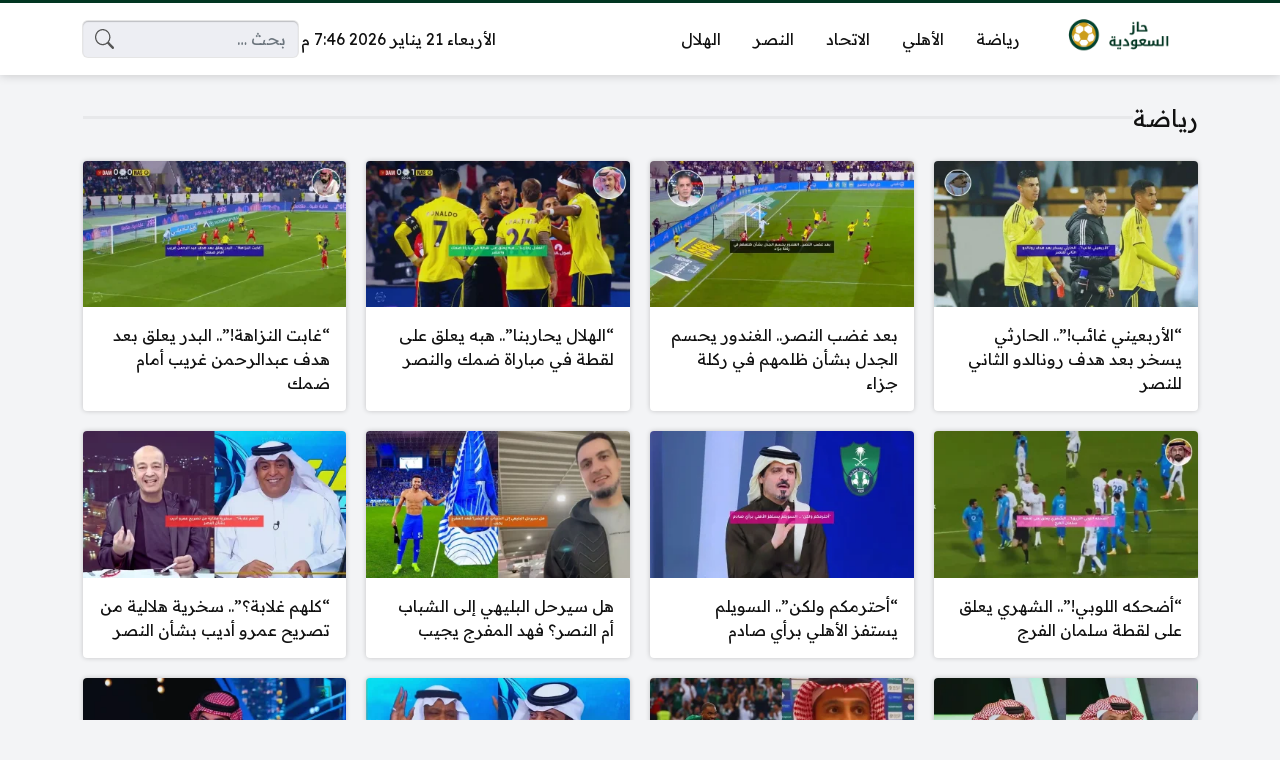

--- FILE ---
content_type: text/html; charset=UTF-8
request_url: https://www.haza.sa/
body_size: 11778
content:
<!DOCTYPE html>
<html dir="rtl" lang="ar" class="no-js">
<head>
	<meta charset="UTF-8">
	<meta name="viewport" content="width=device-width, initial-scale=1">
	<link rel="profile" href="https://gmpg.org/xfn/11">
	<script>(function(html){html.classList.remove('no-js')})(document.documentElement);</script>
	<style>
	body {
		--site-color: #013521;
		--site-color-rgb: 1,53,33;

		--site-color-lighter-1: #345e4e;
		--site-color-lighter-2: #4e7264;
		--site-color-lighter-3: #67867a;
		--site-color-lighter-m: #e6ebe9;
		
		--site-color-darker-1: #012b1b;
		--site-color-darker-2: #012618;
		--site-color-darker-3: #012014;
		--site-color-darker-m: #010604;

		--dark-bg-color: #222222;
		--dark-bg-color-rgb: 34,34,34;

		--body-bg-color: #edeef3;
					--body-bg-color: #edeef3;
		--body-bg-color-rgb: 237,238,243;
				}
	</style>
	<meta name='robots' content='index, follow, max-image-preview:large, max-snippet:-1, max-video-preview:-1' />

	<!-- This site is optimized with the Yoast SEO plugin v26.6 - https://yoast.com/wordpress/plugins/seo/ -->
	<title>حاز السعودية</title>
	<link rel="canonical" href="https://www.haza.sa/" />
	<link rel="next" href="https://www.haza.sa/page/2" />
	<meta property="og:locale" content="ar_AR" />
	<meta property="og:type" content="website" />
	<meta property="og:title" content="حاز السعودية" />
	<meta property="og:url" content="https://www.haza.sa/" />
	<meta property="og:site_name" content="حاز السعودية" />
	<meta name="twitter:card" content="summary_large_image" />
	<meta name="twitter:site" content="@hazasanews" />
	<script type="application/ld+json" class="yoast-schema-graph">{"@context":"https://schema.org","@graph":[{"@type":"CollectionPage","@id":"https://www.haza.sa/","url":"https://www.haza.sa/","name":"حاز السعودية","isPartOf":{"@id":"https://www.haza.sa/#website"},"about":{"@id":"https://www.haza.sa/#organization"},"breadcrumb":{"@id":"https://www.haza.sa/#breadcrumb"},"inLanguage":"ar"},{"@type":"BreadcrumbList","@id":"https://www.haza.sa/#breadcrumb","itemListElement":[{"@type":"ListItem","position":1,"name":"الرئيسية"}]},{"@type":"WebSite","@id":"https://www.haza.sa/#website","url":"https://www.haza.sa/","name":"حاز السعودية","description":"","publisher":{"@id":"https://www.haza.sa/#organization"},"potentialAction":[{"@type":"SearchAction","target":{"@type":"EntryPoint","urlTemplate":"https://www.haza.sa/?s={search_term_string}"},"query-input":{"@type":"PropertyValueSpecification","valueRequired":true,"valueName":"search_term_string"}}],"inLanguage":"ar"},{"@type":"NewsMediaOrganization","@id":"https://www.haza.sa/#organization","name":"حاز السعودية","url":"https://www.haza.sa/","logo":{"@type":"ImageObject","inLanguage":"ar","@id":"https://www.haza.sa/#/schema/logo/image/","url":"https://www.haza.sa/wp-content/uploads/2025/10/cropped-fav.png","contentUrl":"https://www.haza.sa/wp-content/uploads/2025/10/cropped-fav.png","width":512,"height":512,"caption":"حاز السعودية"},"image":{"@id":"https://www.haza.sa/#/schema/logo/image/"},"sameAs":["https://www.facebook.com/news.haza","https://x.com/hazasanews"]}]}</script>
	<!-- / Yoast SEO plugin. -->


<link rel="alternate" type="application/rss+xml" title="حاز السعودية &laquo; الخلاصة" href="https://www.haza.sa/feed" />
<link rel="alternate" type="application/rss+xml" title="حاز السعودية &laquo; خلاصة التعليقات" href="https://www.haza.sa/comments/feed" />
<style id='wp-img-auto-sizes-contain-inline-css'>
img:is([sizes=auto i],[sizes^="auto," i]){contain-intrinsic-size:3000px 1500px}
/*# sourceURL=wp-img-auto-sizes-contain-inline-css */
</style>
<style id='wp-emoji-styles-inline-css'>

	img.wp-smiley, img.emoji {
		display: inline !important;
		border: none !important;
		box-shadow: none !important;
		height: 1em !important;
		width: 1em !important;
		margin: 0 0.07em !important;
		vertical-align: -0.1em !important;
		background: none !important;
		padding: 0 !important;
	}
/*# sourceURL=wp-emoji-styles-inline-css */
</style>
<style id='classic-theme-styles-inline-css'>
/*! This file is auto-generated */
.wp-block-button__link{color:#fff;background-color:#32373c;border-radius:9999px;box-shadow:none;text-decoration:none;padding:calc(.667em + 2px) calc(1.333em + 2px);font-size:1.125em}.wp-block-file__button{background:#32373c;color:#fff;text-decoration:none}
/*# sourceURL=/wp-includes/css/classic-themes.min.css */
</style>
<link rel='stylesheet' id='un-bs-icons-css' href='https://www.haza.sa/wp-content/themes/ultranews/assets/css/bootstrap-icons.min.css' media='all' />
<link rel='stylesheet' id='un-bs-css' href='https://www.haza.sa/wp-content/themes/ultranews/assets/css/bootstrap.rtl.min.css' media='all' />
<link rel='stylesheet' id='un-css' href='https://www.haza.sa/wp-content/themes/ultranews/style.css?ver=49' media='all' />
<link rel='stylesheet' id='un-child-css' href='https://www.haza.sa/wp-content/themes/child-theme/style.css?ver=8.10' media='all' />
	<!-- Chrome, Firefox OS and Opera -->
	<meta name="theme-color" content="#013521">
	<!-- Windows Phone -->
	<meta name="msapplication-navbutton-color" content="#013521">
	<!-- iOS Safari -->
	<meta name="apple-mobile-web-app-status-bar-style" content="#013521">
		<link rel="preconnect" href="https://fonts.googleapis.com">
	<link rel="preconnect" href="https://fonts.gstatic.com" crossorigin>
	<link href="https://fonts.googleapis.com/css2?family=Readex+Pro:wght@400;600&display=swap" rel="stylesheet">
	<link rel="icon" href="https://www.haza.sa/wp-content/uploads/2026/01/cropped-fav-32x32.png" sizes="32x32" />
<link rel="icon" href="https://www.haza.sa/wp-content/uploads/2026/01/cropped-fav-192x192.png" sizes="192x192" />
<link rel="apple-touch-icon" href="https://www.haza.sa/wp-content/uploads/2026/01/cropped-fav-180x180.png" />
<meta name="msapplication-TileImage" content="https://www.haza.sa/wp-content/uploads/2026/01/cropped-fav-270x270.png" />
<style>

</style>

	<style id='global-styles-inline-css'>
:root{--wp--preset--aspect-ratio--square: 1;--wp--preset--aspect-ratio--4-3: 4/3;--wp--preset--aspect-ratio--3-4: 3/4;--wp--preset--aspect-ratio--3-2: 3/2;--wp--preset--aspect-ratio--2-3: 2/3;--wp--preset--aspect-ratio--16-9: 16/9;--wp--preset--aspect-ratio--9-16: 9/16;--wp--preset--color--black: #000000;--wp--preset--color--cyan-bluish-gray: #abb8c3;--wp--preset--color--white: #ffffff;--wp--preset--color--pale-pink: #f78da7;--wp--preset--color--vivid-red: #cf2e2e;--wp--preset--color--luminous-vivid-orange: #ff6900;--wp--preset--color--luminous-vivid-amber: #fcb900;--wp--preset--color--light-green-cyan: #7bdcb5;--wp--preset--color--vivid-green-cyan: #00d084;--wp--preset--color--pale-cyan-blue: #8ed1fc;--wp--preset--color--vivid-cyan-blue: #0693e3;--wp--preset--color--vivid-purple: #9b51e0;--wp--preset--gradient--vivid-cyan-blue-to-vivid-purple: linear-gradient(135deg,rgb(6,147,227) 0%,rgb(155,81,224) 100%);--wp--preset--gradient--light-green-cyan-to-vivid-green-cyan: linear-gradient(135deg,rgb(122,220,180) 0%,rgb(0,208,130) 100%);--wp--preset--gradient--luminous-vivid-amber-to-luminous-vivid-orange: linear-gradient(135deg,rgb(252,185,0) 0%,rgb(255,105,0) 100%);--wp--preset--gradient--luminous-vivid-orange-to-vivid-red: linear-gradient(135deg,rgb(255,105,0) 0%,rgb(207,46,46) 100%);--wp--preset--gradient--very-light-gray-to-cyan-bluish-gray: linear-gradient(135deg,rgb(238,238,238) 0%,rgb(169,184,195) 100%);--wp--preset--gradient--cool-to-warm-spectrum: linear-gradient(135deg,rgb(74,234,220) 0%,rgb(151,120,209) 20%,rgb(207,42,186) 40%,rgb(238,44,130) 60%,rgb(251,105,98) 80%,rgb(254,248,76) 100%);--wp--preset--gradient--blush-light-purple: linear-gradient(135deg,rgb(255,206,236) 0%,rgb(152,150,240) 100%);--wp--preset--gradient--blush-bordeaux: linear-gradient(135deg,rgb(254,205,165) 0%,rgb(254,45,45) 50%,rgb(107,0,62) 100%);--wp--preset--gradient--luminous-dusk: linear-gradient(135deg,rgb(255,203,112) 0%,rgb(199,81,192) 50%,rgb(65,88,208) 100%);--wp--preset--gradient--pale-ocean: linear-gradient(135deg,rgb(255,245,203) 0%,rgb(182,227,212) 50%,rgb(51,167,181) 100%);--wp--preset--gradient--electric-grass: linear-gradient(135deg,rgb(202,248,128) 0%,rgb(113,206,126) 100%);--wp--preset--gradient--midnight: linear-gradient(135deg,rgb(2,3,129) 0%,rgb(40,116,252) 100%);--wp--preset--font-size--small: 13px;--wp--preset--font-size--medium: 20px;--wp--preset--font-size--large: 36px;--wp--preset--font-size--x-large: 42px;--wp--preset--spacing--20: 0.44rem;--wp--preset--spacing--30: 0.67rem;--wp--preset--spacing--40: 1rem;--wp--preset--spacing--50: 1.5rem;--wp--preset--spacing--60: 2.25rem;--wp--preset--spacing--70: 3.38rem;--wp--preset--spacing--80: 5.06rem;--wp--preset--shadow--natural: 6px 6px 9px rgba(0, 0, 0, 0.2);--wp--preset--shadow--deep: 12px 12px 50px rgba(0, 0, 0, 0.4);--wp--preset--shadow--sharp: 6px 6px 0px rgba(0, 0, 0, 0.2);--wp--preset--shadow--outlined: 6px 6px 0px -3px rgb(255, 255, 255), 6px 6px rgb(0, 0, 0);--wp--preset--shadow--crisp: 6px 6px 0px rgb(0, 0, 0);}:where(.is-layout-flex){gap: 0.5em;}:where(.is-layout-grid){gap: 0.5em;}body .is-layout-flex{display: flex;}.is-layout-flex{flex-wrap: wrap;align-items: center;}.is-layout-flex > :is(*, div){margin: 0;}body .is-layout-grid{display: grid;}.is-layout-grid > :is(*, div){margin: 0;}:where(.wp-block-columns.is-layout-flex){gap: 2em;}:where(.wp-block-columns.is-layout-grid){gap: 2em;}:where(.wp-block-post-template.is-layout-flex){gap: 1.25em;}:where(.wp-block-post-template.is-layout-grid){gap: 1.25em;}.has-black-color{color: var(--wp--preset--color--black) !important;}.has-cyan-bluish-gray-color{color: var(--wp--preset--color--cyan-bluish-gray) !important;}.has-white-color{color: var(--wp--preset--color--white) !important;}.has-pale-pink-color{color: var(--wp--preset--color--pale-pink) !important;}.has-vivid-red-color{color: var(--wp--preset--color--vivid-red) !important;}.has-luminous-vivid-orange-color{color: var(--wp--preset--color--luminous-vivid-orange) !important;}.has-luminous-vivid-amber-color{color: var(--wp--preset--color--luminous-vivid-amber) !important;}.has-light-green-cyan-color{color: var(--wp--preset--color--light-green-cyan) !important;}.has-vivid-green-cyan-color{color: var(--wp--preset--color--vivid-green-cyan) !important;}.has-pale-cyan-blue-color{color: var(--wp--preset--color--pale-cyan-blue) !important;}.has-vivid-cyan-blue-color{color: var(--wp--preset--color--vivid-cyan-blue) !important;}.has-vivid-purple-color{color: var(--wp--preset--color--vivid-purple) !important;}.has-black-background-color{background-color: var(--wp--preset--color--black) !important;}.has-cyan-bluish-gray-background-color{background-color: var(--wp--preset--color--cyan-bluish-gray) !important;}.has-white-background-color{background-color: var(--wp--preset--color--white) !important;}.has-pale-pink-background-color{background-color: var(--wp--preset--color--pale-pink) !important;}.has-vivid-red-background-color{background-color: var(--wp--preset--color--vivid-red) !important;}.has-luminous-vivid-orange-background-color{background-color: var(--wp--preset--color--luminous-vivid-orange) !important;}.has-luminous-vivid-amber-background-color{background-color: var(--wp--preset--color--luminous-vivid-amber) !important;}.has-light-green-cyan-background-color{background-color: var(--wp--preset--color--light-green-cyan) !important;}.has-vivid-green-cyan-background-color{background-color: var(--wp--preset--color--vivid-green-cyan) !important;}.has-pale-cyan-blue-background-color{background-color: var(--wp--preset--color--pale-cyan-blue) !important;}.has-vivid-cyan-blue-background-color{background-color: var(--wp--preset--color--vivid-cyan-blue) !important;}.has-vivid-purple-background-color{background-color: var(--wp--preset--color--vivid-purple) !important;}.has-black-border-color{border-color: var(--wp--preset--color--black) !important;}.has-cyan-bluish-gray-border-color{border-color: var(--wp--preset--color--cyan-bluish-gray) !important;}.has-white-border-color{border-color: var(--wp--preset--color--white) !important;}.has-pale-pink-border-color{border-color: var(--wp--preset--color--pale-pink) !important;}.has-vivid-red-border-color{border-color: var(--wp--preset--color--vivid-red) !important;}.has-luminous-vivid-orange-border-color{border-color: var(--wp--preset--color--luminous-vivid-orange) !important;}.has-luminous-vivid-amber-border-color{border-color: var(--wp--preset--color--luminous-vivid-amber) !important;}.has-light-green-cyan-border-color{border-color: var(--wp--preset--color--light-green-cyan) !important;}.has-vivid-green-cyan-border-color{border-color: var(--wp--preset--color--vivid-green-cyan) !important;}.has-pale-cyan-blue-border-color{border-color: var(--wp--preset--color--pale-cyan-blue) !important;}.has-vivid-cyan-blue-border-color{border-color: var(--wp--preset--color--vivid-cyan-blue) !important;}.has-vivid-purple-border-color{border-color: var(--wp--preset--color--vivid-purple) !important;}.has-vivid-cyan-blue-to-vivid-purple-gradient-background{background: var(--wp--preset--gradient--vivid-cyan-blue-to-vivid-purple) !important;}.has-light-green-cyan-to-vivid-green-cyan-gradient-background{background: var(--wp--preset--gradient--light-green-cyan-to-vivid-green-cyan) !important;}.has-luminous-vivid-amber-to-luminous-vivid-orange-gradient-background{background: var(--wp--preset--gradient--luminous-vivid-amber-to-luminous-vivid-orange) !important;}.has-luminous-vivid-orange-to-vivid-red-gradient-background{background: var(--wp--preset--gradient--luminous-vivid-orange-to-vivid-red) !important;}.has-very-light-gray-to-cyan-bluish-gray-gradient-background{background: var(--wp--preset--gradient--very-light-gray-to-cyan-bluish-gray) !important;}.has-cool-to-warm-spectrum-gradient-background{background: var(--wp--preset--gradient--cool-to-warm-spectrum) !important;}.has-blush-light-purple-gradient-background{background: var(--wp--preset--gradient--blush-light-purple) !important;}.has-blush-bordeaux-gradient-background{background: var(--wp--preset--gradient--blush-bordeaux) !important;}.has-luminous-dusk-gradient-background{background: var(--wp--preset--gradient--luminous-dusk) !important;}.has-pale-ocean-gradient-background{background: var(--wp--preset--gradient--pale-ocean) !important;}.has-electric-grass-gradient-background{background: var(--wp--preset--gradient--electric-grass) !important;}.has-midnight-gradient-background{background: var(--wp--preset--gradient--midnight) !important;}.has-small-font-size{font-size: var(--wp--preset--font-size--small) !important;}.has-medium-font-size{font-size: var(--wp--preset--font-size--medium) !important;}.has-large-font-size{font-size: var(--wp--preset--font-size--large) !important;}.has-x-large-font-size{font-size: var(--wp--preset--font-size--x-large) !important;}
/*# sourceURL=global-styles-inline-css */
</style>
</head>
<body class="rtl home blog wp-theme-ultranews wp-child-theme-child-theme  design-normal">
			<div id="site">
						<header id="site-header">
				        <div class="content-layout d-block d-lg-none" data-layout="header_layout_mobile">
            				                                <div class="content-layout-row" data-theme="light">
											<div class="container">
						                        <div class="content-layout-row-inner">
							                            																	<div class="content-layout-cell" data-cell-type="side_menu_open">
										<a href="#" class="side-menu-open open-btn" aria-label="Navigate Site">
		<svg xmlns="http://www.w3.org/2000/svg" width="1em" height="1em" fill="currentColor" class="bi bi-list" viewBox="0 0 16 16">
			<path fill-rule="evenodd" d="M2.5 12a.5.5 0 0 1 .5-.5h10a.5.5 0 0 1 0 1H3a.5.5 0 0 1-.5-.5zm0-4a.5.5 0 0 1 .5-.5h10a.5.5 0 0 1 0 1H3a.5.5 0 0 1-.5-.5zm0-4a.5.5 0 0 1 .5-.5h10a.5.5 0 0 1 0 1H3a.5.5 0 0 1-.5-.5z"/>
		</svg>
		</a>									</div>
																																<div class="content-layout-cell content-layout-cell-empty"></div>
																																<div class="content-layout-cell" data-cell-type="logo">
										<div class="site-logo"><a title="حاز السعودية" href="https://www.haza.sa/"><img src="https://www.haza.sa/wp-content/uploads/2025/10/logo.png" width="400" height="100" title="حاز السعودية" alt="حاز السعودية" class="logo-img"><div class="h2 title">حاز السعودية</div></a></div>									</div>
																																<div class="content-layout-cell content-layout-cell-empty"></div>
																																<div class="content-layout-cell content-layout-cell-empty"></div>
																						                        </div>
											</div>
						                </div>
            				                				                				                				                		</div>
					        <div class="content-layout d-none d-lg-block" data-layout="header_layout_desktop">
            				                                <div class="content-layout-row" data-theme="light">
											<div class="container">
						                        <div class="content-layout-row-inner">
							                            																	<div class="content-layout-cell" data-cell-type="logo">
										<div class="site-logo"><a title="حاز السعودية" href="https://www.haza.sa/"><img src="https://www.haza.sa/wp-content/uploads/2025/10/logo.png" width="400" height="100" title="حاز السعودية" alt="حاز السعودية" class="logo-img"><div class="h2 title">حاز السعودية</div></a></div>									</div>
																																<div class="content-layout-cell" data-cell-type="menu_main">
										<div class="nav-menu"><ul id="menu-main" class="menu"><li id="menu-item-75" class="menu-item menu-item-type-taxonomy menu-item-object-category menu-item-75 menu-item-object_id-1"><a href="https://www.haza.sa/category/sports"><span class="title">رياضة</span></a></li>
<li id="menu-item-700004" class="menu-item menu-item-type-custom menu-item-object-custom menu-item-700004 menu-item-object_id-700004"><a href="https://haza.sa/tag/alahli_fc"><span class="title">الأهلي</span></a></li>
<li id="menu-item-700005" class="menu-item menu-item-type-custom menu-item-object-custom menu-item-700005 menu-item-object_id-700005"><a href="https://haza.sa/tag/ittihad"><span class="title">الاتحاد</span></a></li>
<li id="menu-item-700006" class="menu-item menu-item-type-custom menu-item-object-custom menu-item-700006 menu-item-object_id-700006"><a href="https://haza.sa/tag/alnassrfc"><span class="title">النصر</span></a></li>
<li id="menu-item-700007" class="menu-item menu-item-type-custom menu-item-object-custom menu-item-700007 menu-item-object_id-700007"><a href="https://haza.sa/tag/al-hilal"><span class="title">الهلال</span></a></li>
</ul></div>									</div>
																																<div class="content-layout-cell content-layout-cell-empty"></div>
																																<div class="content-layout-cell" data-cell-type="time_now">
										<div class="time-now" data-format="" data-utc_offset="">&nbsp;</div>									</div>
																																<div class="content-layout-cell" data-cell-type="search_form">
										<form role="search" method="get" class="search-form " action="https://www.haza.sa/">
	<span class="visually-hidden">البحث عن:</span>
	<div class="search-form-inner">
		<input type="search" class="search-field form-control" placeholder="بحث &hellip;" value="" name="s" autocomplete="off" />
		<input type="submit" class="search-submit btn btn-primary" value="بحث" />
	</div>
</form>									</div>
																						                        </div>
											</div>
						                </div>
            				                				                				                				                		</div>
				</header>
						<main id="site-main">
				<aside id="sidebar-home_9" class="sidebar">
	<div class="container">
				<div class="sidebar-content row">
			

<section id="a4h_posts-3" class="widget widget-a4h_posts has-title col-lg-12"><div class="widget-inner"><div class="widget-inner-2 glob-container"><header class="widget-header"><div class="widget-title"><h3>رياضة</h3></div></header><div class="widget-content"><div class="posts-loop-container posts-loop-container-widget post-loop-container-type-post  headings- d-flex flex-column "><div class="posts-loop style-sm-row style-lg-column style-grid   "><article class="post post-type-post">
    <div class="post-content">
        <a class="post-link" href="https://www.haza.sa/sports/news700887.html">
            	<div class="post-thumb">
				<img width="360" height="200" src="https://www.haza.sa/wp-content/uploads/2026/01/news20022132381210061-360x200.webp" class="attachment-360x200 size-360x200 wp-post-image" alt="&#8220;الأربعيني غائب!&#8221;.. الحارثي يسخر بعد هدف رونالدو الثاني للنصر" decoding="async" />	</div>
	            <div class="post-title">
                                <h3>&#8220;الأربعيني غائب!&#8221;.. الحارثي يسخر بعد هدف رونالدو الثاني للنصر</h3>
                            </div>
        </a>
            </div>
</article><article class="post post-type-post">
    <div class="post-content">
        <a class="post-link" href="https://www.haza.sa/sports/news700878.html">
            	<div class="post-thumb">
				<img width="360" height="200" src="https://www.haza.sa/wp-content/uploads/2026/01/news2002132381210061-360x200.webp" class="attachment-360x200 size-360x200 wp-post-image" alt="بعد غضب النصر.. الغندور يحسم الجدل بشأن ظلمهم في ركلة جزاء" decoding="async" />	</div>
	            <div class="post-title">
                                <h3>بعد غضب النصر.. الغندور يحسم الجدل بشأن ظلمهم في ركلة جزاء</h3>
                            </div>
        </a>
            </div>
</article><article class="post post-type-post">
    <div class="post-content">
        <a class="post-link" href="https://www.haza.sa/sports/news700880.html">
            	<div class="post-thumb">
				<img width="360" height="200" src="https://www.haza.sa/wp-content/uploads/2026/01/news200213281210061-360x200.webp" class="attachment-360x200 size-360x200 wp-post-image" alt="&#8220;الهلال يحاربنا&#8221;.. هبه يعلق على لقطة في مباراة ضمك والنصر" decoding="async" />	</div>
	            <div class="post-title">
                                <h3>&#8220;الهلال يحاربنا&#8221;.. هبه يعلق على لقطة في مباراة ضمك والنصر</h3>
                            </div>
        </a>
            </div>
</article><article class="post post-type-post">
    <div class="post-content">
        <a class="post-link" href="https://www.haza.sa/sports/news700872.html">
            	<div class="post-thumb">
				<img width="360" height="200" src="https://www.haza.sa/wp-content/uploads/2026/01/news20021281210061-360x200.webp" class="attachment-360x200 size-360x200 wp-post-image" alt="&#8220;غابت النزاهة!&#8221;.. البدر يعلق بعد هدف عبدالرحمن غريب أمام ضمك" decoding="async" />	</div>
	            <div class="post-title">
                                <h3>&#8220;غابت النزاهة!&#8221;.. البدر يعلق بعد هدف عبدالرحمن غريب أمام ضمك</h3>
                            </div>
        </a>
            </div>
</article><article class="post post-type-post">
    <div class="post-content">
        <a class="post-link" href="https://www.haza.sa/sports/news700865.html">
            	<div class="post-thumb">
				<img width="360" height="200" src="https://www.haza.sa/wp-content/uploads/2026/01/news2081210061-360x200.webp" class="attachment-360x200 size-360x200 wp-post-image" alt="&#8220;أضحكه اللوبي!&#8221;.. الشهري يعلق على لقطة سلمان الفرج" decoding="async" />	</div>
	            <div class="post-title">
                                <h3>&#8220;أضحكه اللوبي!&#8221;.. الشهري يعلق على لقطة سلمان الفرج</h3>
                            </div>
        </a>
            </div>
</article><article class="post post-type-post">
    <div class="post-content">
        <a class="post-link" href="https://www.haza.sa/sports/news700860.html">
            	<div class="post-thumb">
				<img width="360" height="200" src="https://www.haza.sa/wp-content/uploads/2026/01/news20628042121210061-360x200.webp" class="attachment-360x200 size-360x200 wp-post-image" alt="&#8220;أحترمكم ولكن&#8221;.. السويلم يستفز الأهلي برأي صادم" decoding="async" />	</div>
	            <div class="post-title">
                                <h3>&#8220;أحترمكم ولكن&#8221;.. السويلم يستفز الأهلي برأي صادم</h3>
                            </div>
        </a>
            </div>
</article><article class="post post-type-post">
    <div class="post-content">
        <a class="post-link" href="https://www.haza.sa/sports/news700852.html">
            	<div class="post-thumb">
				<img width="360" height="200" src="https://www.haza.sa/wp-content/uploads/2026/01/news2062842121210061-360x200.webp" class="attachment-360x200 size-360x200 wp-post-image" alt="هل سيرحل البليهي إلى الشباب أم النصر؟ فهد المفرج يجيب" decoding="async" />	</div>
	            <div class="post-title">
                                <h3>هل سيرحل البليهي إلى الشباب أم النصر؟ فهد المفرج يجيب</h3>
                            </div>
        </a>
            </div>
</article><article class="post post-type-post">
    <div class="post-content">
        <a class="post-link" href="https://www.haza.sa/sports/news700844.html">
            	<div class="post-thumb">
				<img width="360" height="200" src="https://www.haza.sa/wp-content/uploads/2026/01/news206284212121061-1-360x200.webp" class="attachment-360x200 size-360x200 wp-post-image" alt="&#8220;كلهم غلابة؟&#8221;.. سخرية هلالية من تصريح عمرو أديب بشأن النصر" decoding="async" />	</div>
	            <div class="post-title">
                                <h3>&#8220;كلهم غلابة؟&#8221;.. سخرية هلالية من تصريح عمرو أديب بشأن النصر</h3>
                            </div>
        </a>
            </div>
</article><article class="post post-type-post">
    <div class="post-content">
        <a class="post-link" href="https://www.haza.sa/sports/news700822.html">
            	<div class="post-thumb">
				<img width="360" height="200" src="https://www.haza.sa/wp-content/uploads/2026/01/news206212121061-360x200.webp" class="attachment-360x200 size-360x200 wp-post-image" alt="&#8220;ليس الهِلال&#8221;.. الدبيخي يكشف الأندية المنافسة للنصر على لقب الدوري" decoding="async" />	</div>
	            <div class="post-title">
                                <h3>&#8220;ليس الهِلال&#8221;.. الدبيخي يكشف الأندية المنافسة للنصر على لقب الدوري</h3>
                            </div>
        </a>
            </div>
</article><article class="post post-type-post">
    <div class="post-content">
        <a class="post-link" href="https://www.haza.sa/sports/news700837.html">
            	<div class="post-thumb">
				<img width="360" height="200" src="https://www.haza.sa/wp-content/uploads/2026/01/news209101515002121061-360x200.webp" class="attachment-360x200 size-360x200 wp-post-image" alt="بعد الريمونتادا.. الخليج يرفع شكوى رسمية ضد أحداث مباراة الأهلي" decoding="async" />	</div>
	            <div class="post-title">
                                <h3>بعد الريمونتادا.. الخليج يرفع شكوى رسمية ضد أحداث مباراة الأهلي</h3>
                            </div>
        </a>
            </div>
</article><article class="post post-type-post">
    <div class="post-content">
        <a class="post-link" href="https://www.haza.sa/sports/news700764.html">
            	<div class="post-thumb">
				<img width="360" height="200" src="https://www.haza.sa/wp-content/uploads/2026/01/news20910115002121061-360x200.webp" class="attachment-360x200 size-360x200 wp-post-image" alt="&#8220;معنا يرفضون!&#8221;.. فلاته ينفعل بعد تعاقد الهلال مع أربعة لاعبين" decoding="async" />	</div>
	            <div class="post-title">
                                <h3>&#8220;معنا يرفضون!&#8221;.. فلاته ينفعل بعد تعاقد الهلال مع أربعة لاعبين</h3>
                            </div>
        </a>
            </div>
</article><article class="post post-type-post">
    <div class="post-content">
        <a class="post-link" href="https://www.haza.sa/sports/news700809.html">
            	<div class="post-thumb">
				<img width="360" height="200" src="https://www.haza.sa/wp-content/uploads/2026/01/news2091015002121061-360x200.webp" class="attachment-360x200 size-360x200 wp-post-image" alt="&#8220;غيرت رأيي!&#8221;.. عطيف يكشف رأيه حول أفضل مدرب نادٍ سعودي" decoding="async" />	</div>
	            <div class="post-title">
                                <h3>&#8220;غيرت رأيي!&#8221;.. عطيف يكشف رأيه حول أفضل مدرب نادٍ سعودي</h3>
                            </div>
        </a>
            </div>
</article><article class="post post-type-post">
    <div class="post-content">
        <a class="post-link" href="https://www.haza.sa/sports/news700777.html">
            	<div class="post-thumb">
				<img width="360" height="200" src="https://www.haza.sa/wp-content/uploads/2026/01/news209502121061-360x200.webp" class="attachment-360x200 size-360x200 wp-post-image" alt="&#8220;النصراوي يبكي الآن&#8221;.. الحناكي يسخر من تصريح رياض محرز" decoding="async" />	</div>
	            <div class="post-title">
                                <h3>&#8220;النصراوي يبكي الآن&#8221;.. الحناكي يسخر من تصريح رياض محرز</h3>
                            </div>
        </a>
            </div>
</article><article class="post post-type-post">
    <div class="post-content">
        <a class="post-link" href="https://www.haza.sa/sports/news700827.html">
            	<div class="post-thumb">
				<img width="360" height="200" src="https://www.haza.sa/wp-content/uploads/2026/01/news2095002121061-360x200.webp" class="attachment-360x200 size-360x200 wp-post-image" alt="&#8220;هذا ما قاله لي!&#8221;.. كاراسكو يهاجم الحكم بعد التعادل" decoding="async" />	</div>
	            <div class="post-title">
                                <h3>&#8220;هذا ما قاله لي!&#8221;.. كاراسكو يهاجم الحكم بعد التعادل</h3>
                            </div>
        </a>
            </div>
</article><article class="post post-type-post">
    <div class="post-content">
        <a class="post-link" href="https://www.haza.sa/sports/news700814.html">
            	<div class="post-thumb">
				<img width="360" height="200" src="https://www.haza.sa/wp-content/uploads/2026/01/news20952121061-360x200.webp" class="attachment-360x200 size-360x200 wp-post-image" alt="&#8220;خلونا وابشروا بالخير&#8221;.. الجاسر يتهم الحكام المحليين في دوري روشن" decoding="async" />	</div>
	            <div class="post-title">
                                <h3>&#8220;خلونا وابشروا بالخير&#8221;.. الجاسر يتهم الحكام المحليين في دوري روشن</h3>
                            </div>
        </a>
            </div>
</article><article class="post post-type-post">
    <div class="post-content">
        <a class="post-link" href="https://www.haza.sa/sports/news700805.html">
            	<div class="post-thumb">
				<img width="360" height="200" src="https://www.haza.sa/wp-content/uploads/2026/01/news236903602120302121061-360x200.webp" class="attachment-360x200 size-360x200 wp-post-image" alt="يايسله: الهلال يشتري ما يحتاجه.. لسنا مثله" decoding="async" />	</div>
	            <div class="post-title">
                                <h3>يايسله: الهلال يشتري ما يحتاجه.. لسنا مثله</h3>
                            </div>
        </a>
            </div>
</article><article class="post post-type-post">
    <div class="post-content">
        <a class="post-link" href="https://www.haza.sa/sports/news700801.html">
            	<div class="post-thumb">
				<img width="360" height="200" src="https://www.haza.sa/wp-content/uploads/2026/01/news23690602120302121061-360x200.webp" class="attachment-360x200 size-360x200 wp-post-image" alt="دونيس: عاقبوني إن شئتم.. الحكم يخاف من الأهلي" decoding="async" />	</div>
	            <div class="post-title">
                                <h3>دونيس: عاقبوني إن شئتم.. الحكم يخاف من الأهلي</h3>
                            </div>
        </a>
            </div>
</article><article class="post post-type-post">
    <div class="post-content">
        <a class="post-link" href="https://www.haza.sa/sports/news700795.html">
            	<div class="post-thumb">
				<img width="360" height="200" src="https://www.haza.sa/wp-content/uploads/2026/01/news2369602120302121061-360x200.webp" class="attachment-360x200 size-360x200 wp-post-image" alt="&#8220;يكذبون علينا&#8221;.. أمير سعودي يوجه اتهامًا خطيرًا للهلال" decoding="async" />	</div>
	            <div class="post-title">
                                <h3>&#8220;يكذبون علينا&#8221;.. أمير سعودي يوجه اتهامًا خطيرًا للهلال</h3>
                            </div>
        </a>
            </div>
</article><article class="post post-type-post">
    <div class="post-content">
        <a class="post-link" href="https://www.haza.sa/sports/news700792.html">
            	<div class="post-thumb">
				<img width="360" height="200" src="https://www.haza.sa/wp-content/uploads/2026/01/news236960212032121061-360x200.webp" class="attachment-360x200 size-360x200 wp-post-image" alt="هل يستحق توني البطاقة الحمراء ضد الخليج؟ عمر المهنا يحسم الجدل" decoding="async" />	</div>
	            <div class="post-title">
                                <h3>هل يستحق توني البطاقة الحمراء ضد الخليج؟ عمر المهنا يحسم الجدل</h3>
                            </div>
        </a>
            </div>
</article><article class="post post-type-post">
    <div class="post-content">
        <a class="post-link" href="https://www.haza.sa/sports/news700789.html">
            	<div class="post-thumb">
				<img width="360" height="200" src="https://www.haza.sa/wp-content/uploads/2026/01/news23696212032121061-360x200.webp" class="attachment-360x200 size-360x200 wp-post-image" alt="مدرب النجمة: أريد سماع رأي النصراويين والهلاليين.. ألم نظلم؟" decoding="async" />	</div>
	            <div class="post-title">
                                <h3>مدرب النجمة: أريد سماع رأي النصراويين والهلاليين.. ألم نظلم؟</h3>
                            </div>
        </a>
            </div>
</article><article class="post post-type-post">
    <div class="post-content">
        <a class="post-link" href="https://www.haza.sa/sports/news700778.html">
            	<div class="post-thumb">
				<img width="360" height="200" src="https://www.haza.sa/wp-content/uploads/2026/01/news23696032212032121061-360x200.webp" class="attachment-360x200 size-360x200 wp-post-image" alt="&#8220;خامس جولة للأسف!&#8221;.. الزلال يعلق على قرار تحكيمي في مباراة الأهلي" decoding="async" />	</div>
	            <div class="post-title">
                                <h3>&#8220;خامس جولة للأسف!&#8221;.. الزلال يعلق على قرار تحكيمي في مباراة الأهلي</h3>
                            </div>
        </a>
            </div>
</article><article class="post post-type-post">
    <div class="post-content">
        <a class="post-link" href="https://www.haza.sa/sports/news700772.html">
            	<div class="post-thumb">
				<img width="360" height="200" src="https://www.haza.sa/wp-content/uploads/2026/01/news2396032212032121061-360x200.webp" class="attachment-360x200 size-360x200 wp-post-image" alt="&#8220;مجتهدون ضد النصر!&#8221;.. السهلي يكشف خطأ كارثي في مباراة الشباب" decoding="async" />	</div>
	            <div class="post-title">
                                <h3>&#8220;مجتهدون ضد النصر!&#8221;.. السهلي يكشف خطأ كارثي في مباراة الشباب</h3>
                            </div>
        </a>
            </div>
</article><article class="post post-type-post">
    <div class="post-content">
        <a class="post-link" href="https://www.haza.sa/sports/news700767.html">
            	<div class="post-thumb">
				<img width="360" height="200" src="https://www.haza.sa/wp-content/uploads/2026/01/news23962012032121061-360x200.webp" class="attachment-360x200 size-360x200 wp-post-image" alt="&#8220;تذكروا كلامي&#8221;.. يوسف الثنيان يعلق بعد رباعية الأهلي أمام الخليج" decoding="async" />	</div>
	            <div class="post-title">
                                <h3>&#8220;تذكروا كلامي&#8221;.. يوسف الثنيان يعلق بعد رباعية الأهلي أمام الخليج</h3>
                            </div>
        </a>
            </div>
</article><article class="post post-type-post">
    <div class="post-content">
        <a class="post-link" href="https://www.haza.sa/sports/news700760.html">
            	<div class="post-thumb">
				<img width="360" height="200" src="https://www.haza.sa/wp-content/uploads/2026/01/news2396212032121061-360x200.webp" class="attachment-360x200 size-360x200 wp-post-image" alt="&#8220;ظُلم جديد!&#8221;.. الحريري يعترض على هدف إيفان توني الثالث للأهلي" decoding="async" />	</div>
	            <div class="post-title">
                                <h3>&#8220;ظُلم جديد!&#8221;.. الحريري يعترض على هدف إيفان توني الثالث للأهلي</h3>
                            </div>
        </a>
            </div>
</article><article class="post post-type-post">
    <div class="post-content">
        <a class="post-link" href="https://www.haza.sa/sports/news700747.html">
            	<div class="post-thumb">
				<img width="360" height="200" src="https://www.haza.sa/wp-content/uploads/2026/01/news2396212121061-360x200.webp" class="attachment-360x200 size-360x200 wp-post-image" alt="&#8220;عيب ما يحدث!&#8221;.. البكيري يعلق على تصرف جماهير الشباب" decoding="async" />	</div>
	            <div class="post-title">
                                <h3>&#8220;عيب ما يحدث!&#8221;.. البكيري يعلق على تصرف جماهير الشباب</h3>
                            </div>
        </a>
            </div>
</article><article class="post post-type-post">
    <div class="post-content">
        <a class="post-link" href="https://www.haza.sa/sports/news700746.html">
            	<div class="post-thumb">
				<img width="360" height="200" src="https://www.haza.sa/wp-content/uploads/2026/01/news239912503002121121061-360x200.webp" class="attachment-360x200 size-360x200 wp-post-image" alt="بسبب ألفاظ غير أخلاقية.. الانضباط تعلن عقوبات قاسية ضد سند شراحيلي" decoding="async" />	</div>
	            <div class="post-title">
                                <h3>بسبب ألفاظ غير أخلاقية.. الانضباط تعلن عقوبات قاسية ضد سند شراحيلي</h3>
                            </div>
        </a>
            </div>
</article><article class="post post-type-post">
    <div class="post-content">
        <a class="post-link" href="https://www.haza.sa/sports/news700741.html">
            	<div class="post-thumb">
				<img width="360" height="200" src="https://www.haza.sa/wp-content/uploads/2026/01/news23991250302121121061-360x200.webp" class="attachment-360x200 size-360x200 wp-post-image" alt="&#8220;عذر أبطال يلو؟&#8221;.. الروقي يعلق بعد هدف الخليج الأول" decoding="async" />	</div>
	            <div class="post-title">
                                <h3>&#8220;عذر أبطال يلو؟&#8221;.. الروقي يعلق بعد هدف الخليج الأول</h3>
                            </div>
        </a>
            </div>
</article><article class="post post-type-post">
    <div class="post-content">
        <a class="post-link" href="https://www.haza.sa/sports/news700734.html">
            	<div class="post-thumb">
				<img width="360" height="200" src="https://www.haza.sa/wp-content/uploads/2026/01/news2399250302121121061-360x200.webp" class="attachment-360x200 size-360x200 wp-post-image" alt="&#8220;يقول مظلومين!&#8221;.. الطريقي يسخر بعد تعادل الشباب مع النجمة" decoding="async" />	</div>
	            <div class="post-title">
                                <h3>&#8220;يقول مظلومين!&#8221;.. الطريقي يسخر بعد تعادل الشباب مع النجمة</h3>
                            </div>
        </a>
            </div>
</article><article class="post post-type-post">
    <div class="post-content">
        <a class="post-link" href="https://www.haza.sa/sports/news700735.html">
            	<div class="post-thumb">
				<img width="360" height="200" src="https://www.haza.sa/wp-content/uploads/2026/01/news2399250311121061-360x200.webp" class="attachment-360x200 size-360x200 wp-post-image" alt="أول توضيح رسمي من الاتحاد بشأن مفاوضات التعاقد مع النصيري" decoding="async" />	</div>
	            <div class="post-title">
                                <h3>أول توضيح رسمي من الاتحاد بشأن مفاوضات التعاقد مع النصيري</h3>
                            </div>
        </a>
            </div>
</article><article class="post post-type-post">
    <div class="post-content">
        <a class="post-link" href="https://www.haza.sa/sports/news700729.html">
            	<div class="post-thumb">
				<img width="360" height="200" src="https://www.haza.sa/wp-content/uploads/2026/01/news239021925311121061-360x200.webp" class="attachment-360x200 size-360x200 wp-post-image" alt="الدويش: الأهلي يشتكي يوميًا.. حلال عليهم فقط" decoding="async" />	</div>
	            <div class="post-title">
                                <h3>الدويش: الأهلي يشتكي يوميًا.. حلال عليهم فقط</h3>
                            </div>
        </a>
            </div>
</article><article class="post post-type-post">
    <div class="post-content">
        <a class="post-link" href="https://www.haza.sa/sports/news700721.html">
            	<div class="post-thumb">
				<img width="360" height="200" src="https://www.haza.sa/wp-content/uploads/2026/01/news239925311121061-360x200.webp" class="attachment-360x200 size-360x200 wp-post-image" alt="رينارد: دياز لم يحترم المغاربة.. لاعبو المنتخب السعودي كذلك" decoding="async" />	</div>
	            <div class="post-title">
                                <h3>رينارد: دياز لم يحترم المغاربة.. لاعبو المنتخب السعودي كذلك</h3>
                            </div>
        </a>
            </div>
</article><article class="post post-type-post">
    <div class="post-content">
        <a class="post-link" href="https://www.haza.sa/sports/news700718.html">
            	<div class="post-thumb">
				<img width="360" height="200" src="https://www.haza.sa/wp-content/uploads/2026/01/news23992311121061-360x200.webp" class="attachment-360x200 size-360x200 wp-post-image" alt="&#8220;لست مجنون!&#8221;.. الصبحان يكشف توقعاته لنتيجة مباراة الأهلي والخليج" decoding="async" />	</div>
	            <div class="post-title">
                                <h3>&#8220;لست مجنون!&#8221;.. الصبحان يكشف توقعاته لنتيجة مباراة الأهلي والخليج</h3>
                            </div>
        </a>
            </div>
</article><article class="post post-type-post">
    <div class="post-content">
        <a class="post-link" href="https://www.haza.sa/sports/news700714.html">
            	<div class="post-thumb">
				<img width="360" height="200" src="https://www.haza.sa/wp-content/uploads/2026/01/news2399231111061-360x200.webp" class="attachment-360x200 size-360x200 wp-post-image" alt="خالد عبدالعزيز يوبخ مقدم برنامج &#8220;أكشن مع وليد&#8221; بعد تهكمه على العقيدي" decoding="async" />	</div>
	            <div class="post-title">
                                <h3>خالد عبدالعزيز يوبخ مقدم برنامج &#8220;أكشن مع وليد&#8221; بعد تهكمه على العقيدي</h3>
                            </div>
        </a>
            </div>
</article><article class="post post-type-post">
    <div class="post-content">
        <a class="post-link" href="https://www.haza.sa/sports/news700695.html">
            	<div class="post-thumb">
				<img width="360" height="200" src="https://www.haza.sa/wp-content/uploads/2026/01/news2395202022121231111061-360x200.webp" class="attachment-360x200 size-360x200 wp-post-image" alt="سامي الجابر يكشف سبب تتويج الاتحاد بالدوري الموسم الماضي" decoding="async" />	</div>
	            <div class="post-title">
                                <h3>سامي الجابر يكشف سبب تتويج الاتحاد بالدوري الموسم الماضي</h3>
                            </div>
        </a>
            </div>
</article><article class="post post-type-post">
    <div class="post-content">
        <a class="post-link" href="https://www.haza.sa/sports/news700699.html">
            	<div class="post-thumb">
				<img width="360" height="200" src="https://www.haza.sa/wp-content/uploads/2026/01/news23621231111061-360x200.webp" class="attachment-360x200 size-360x200 wp-post-image" alt="يوسف خميس يكشف الجيل الأفضل في تاريخ الكرة السعودية" decoding="async" />	</div>
	            <div class="post-title">
                                <h3>يوسف خميس يكشف الجيل الأفضل في تاريخ الكرة السعودية</h3>
                            </div>
        </a>
            </div>
</article><article class="post post-type-post">
    <div class="post-content">
        <a class="post-link" href="https://www.haza.sa/sports/news700691.html">
            	<div class="post-thumb">
				<img width="360" height="200" src="https://www.haza.sa/wp-content/uploads/2026/01/news23952122121231111061-360x200.webp" class="attachment-360x200 size-360x200 wp-post-image" alt="العجمة يوجه رسالة غريبة للنصر بعد تصدر الهلال للدوري" decoding="async" />	</div>
	            <div class="post-title">
                                <h3>العجمة يوجه رسالة غريبة للنصر بعد تصدر الهلال للدوري</h3>
                            </div>
        </a>
            </div>
</article><article class="post post-type-post">
    <div class="post-content">
        <a class="post-link" href="https://www.haza.sa/sports/news700665.html">
            	<div class="post-thumb">
				<img width="360" height="200" src="https://www.haza.sa/wp-content/uploads/2026/01/news239521022121231111061-360x200.webp" class="attachment-360x200 size-360x200 wp-post-image" alt="عمر الغامدي: ما يحدث في دورينا الآن كارثة ومصيبة" decoding="async" />	</div>
	            <div class="post-title">
                                <h3>عمر الغامدي: ما يحدث في دورينا الآن كارثة ومصيبة</h3>
                            </div>
        </a>
            </div>
</article><article class="post post-type-post">
    <div class="post-content">
        <a class="post-link" href="https://www.haza.sa/sports/news700680.html">
            	<div class="post-thumb">
				<img width="360" height="200" src="https://www.haza.sa/wp-content/uploads/2026/01/news2332352121231111061-360x200.webp" class="attachment-360x200 size-360x200 wp-post-image" alt="محمد نور يكشف توقعاته للنادي الأقرب لتحقيق لقب الدوري السعودي" decoding="async" />	</div>
	            <div class="post-title">
                                <h3>محمد نور يكشف توقعاته للنادي الأقرب لتحقيق لقب الدوري السعودي</h3>
                            </div>
        </a>
            </div>
</article><article class="post post-type-post">
    <div class="post-content">
        <a class="post-link" href="https://www.haza.sa/sports/news700686.html">
            	<div class="post-thumb">
				<img width="360" height="200" src="https://www.haza.sa/wp-content/uploads/2026/01/news23323021231111061-360x200.webp" class="attachment-360x200 size-360x200 wp-post-image" alt="&#8220;رماه عظمًا&#8221;.. عارف يعلق على مفاوضات الهلال مع سعود عبد الحميد" decoding="async" />	</div>
	            <div class="post-title">
                                <h3>&#8220;رماه عظمًا&#8221;.. عارف يعلق على مفاوضات الهلال مع سعود عبد الحميد</h3>
                            </div>
        </a>
            </div>
</article><article class="post post-type-post">
    <div class="post-content">
        <a class="post-link" href="https://www.haza.sa/sports/news700669.html">
            	<div class="post-thumb">
				<img width="360" height="200" src="https://www.haza.sa/wp-content/uploads/2026/01/news2332351162111061-360x200.webp" class="attachment-360x200 size-360x200 wp-post-image" alt="حظ القادسية.. الاتحاد يؤكد غياب منقذه بسبب الإصابة" decoding="async" />	</div>
	            <div class="post-title">
                                <h3>حظ القادسية.. الاتحاد يؤكد غياب منقذه بسبب الإصابة</h3>
                            </div>
        </a>
            </div>
</article></div></div></div></div></div></section>



<section id="a4h_posts-4" class="widget widget-a4h_posts has-title col-lg-12"><div class="widget-inner"><div class="widget-inner-2 glob-container"><header class="widget-header"><div class="widget-title"><h3>مقالات</h3></div></header><div class="widget-content"><div class="posts-loop-container posts-loop-container-widget post-loop-container-type-post  headings- d-flex flex-column "><div class="posts-loop style-sm-row style-lg-column style-grid   "><article class="post post-type-post">
    <div class="post-content">
        <a class="post-link" href="https://www.haza.sa/opinion/news700313.html">
            	<div class="post-thumb">
				<img width="360" height="200" src="https://www.haza.sa/wp-content/uploads/2026/01/news25078052142112061-360x200.jpg" class="attachment-360x200 size-360x200 wp-post-image" alt="المرأة والرياضة… إلى أين؟" decoding="async" />	</div>
	            <div class="post-title">
                                <h3>المرأة والرياضة… إلى أين؟</h3>
                            </div>
        </a>
            </div>
</article><article class="post post-type-post">
    <div class="post-content">
        <a class="post-link" href="https://www.haza.sa/opinion/news700146.html">
            	<div class="post-thumb">
				<img width="360" height="200" src="https://www.haza.sa/wp-content/uploads/2026/01/news25502126612061-360x200.jpg" class="attachment-360x200 size-360x200 wp-post-image" alt="متى يعود المنتخب؟" decoding="async" />	</div>
	            <div class="post-title">
                                <h3>متى يعود المنتخب؟</h3>
                            </div>
        </a>
            </div>
</article></div></div></div></div></div></section>



<section id="a4h_posts-5" class="widget widget-a4h_posts has-title col-lg-12"><div class="widget-inner"><div class="widget-inner-2 glob-container"><header class="widget-header"><div class="widget-title"><h3>أخبار السعودية</h3></div></header><div class="widget-content"><div class="posts-loop-container posts-loop-container-widget post-loop-container-type-post has-headings headings- d-flex flex-column flex-lg-row headings-side"><div class="posts-loop style-sm-row style-lg-row style-grid   "><article class="post post-type-post">
    <div class="post-content">
        <a class="post-link" href="https://www.haza.sa/saudi/news700332.html">
            	<div class="post-thumb">
				<img width="800" height="500" src="https://www.haza.sa/wp-content/uploads/2026/01/news2562061-800x500.jpg" class="attachment-800x500 size-800x500 wp-post-image" alt="إحباط تهريب 306 كيلوجرامات من القات في جازان" decoding="async" />	</div>
	            <div class="post-title">
                                <h3>إحباط تهريب 306 كيلوجرامات من القات في جازان</h3>
                            </div>
        </a>
            </div>
</article></div></div></div></div></div></section>

		</div>
	</div>
</aside>
                    </main><!-- /site-main -->
                <footer id="site-footer">
                    <div class="content-layout d-block d-lg-none" data-layout="footer_layout_mobile">
            				                                <div class="content-layout-row" data-theme="light">
											<div class="container">
						                        <div class="content-layout-row-inner">
							                            																	<div class="content-layout-cell content-layout-cell-empty"></div>
																																<div class="content-layout-cell content-layout-cell-empty"></div>
																																<div class="content-layout-cell" data-cell-type="site_copyrights">
										<div class="site-copyrights"><p>جميع الحقوق محفوظة © حاز السعودية 2026</p>
</div>									</div>
																																<div class="content-layout-cell content-layout-cell-empty"></div>
																																<div class="content-layout-cell content-layout-cell-empty"></div>
																						                        </div>
											</div>
						                </div>
            				                				                				                				                		</div>
	                    <div class="content-layout d-none d-lg-block" data-layout="footer_layout_desktop">
            				                                <div class="content-layout-row" data-theme="light">
											<div class="container">
						                        <div class="content-layout-row-inner">
							                            																	<div class="content-layout-cell content-layout-cell-empty"></div>
																																<div class="content-layout-cell content-layout-cell-empty"></div>
																																<div class="content-layout-cell" data-cell-type="logo">
										<div class="site-logo"><a title="حاز السعودية" href="https://www.haza.sa/"><img src="https://www.haza.sa/wp-content/uploads/2025/10/logo.png" width="400" height="100" title="حاز السعودية" alt="حاز السعودية" class="logo-img"><div class="h2 title">حاز السعودية</div></a></div>									</div>
																																<div class="content-layout-cell content-layout-cell-empty"></div>
																																<div class="content-layout-cell content-layout-cell-empty"></div>
																						                        </div>
											</div>
						                </div>
            				                                <div class="content-layout-row" data-theme="light">
											<div class="container">
						                        <div class="content-layout-row-inner">
							                            																	<div class="content-layout-cell content-layout-cell-empty"></div>
																																<div class="content-layout-cell content-layout-cell-empty"></div>
																																<div class="content-layout-cell" data-cell-type="menu_pages">
										<div class="nav-menu"><ul id="menu-pages" class="menu"><li id="menu-item-100175" class="menu-item menu-item-type-post_type menu-item-object-page menu-item-100175 menu-item-object_id-100172"><a href="https://www.haza.sa/contact_us"><span class="title">اتصل بنا</span></a></li>
<li id="menu-item-100176" class="menu-item menu-item-type-post_type menu-item-object-page menu-item-100176 menu-item-object_id-100169"><a href="https://www.haza.sa/terms"><span class="title">اتفاقية الاستخدام</span></a></li>
<li id="menu-item-100177" class="menu-item menu-item-type-post_type menu-item-object-page menu-item-100177 menu-item-object_id-100166"><a href="https://www.haza.sa/privacy"><span class="title">سياسة الخصوصية</span></a></li>
<li id="menu-item-100178" class="menu-item menu-item-type-post_type menu-item-object-page menu-item-100178 menu-item-object_id-100163"><a href="https://www.haza.sa/about-us"><span class="title">من نحن</span></a></li>
<li id="menu-item-100188" class="menu-item menu-item-type-post_type menu-item-object-page menu-item-100188 menu-item-object_id-100186"><a href="https://www.haza.sa/team"><span class="title">هيئة التحرير</span></a></li>
</ul></div>									</div>
																																<div class="content-layout-cell content-layout-cell-empty"></div>
																																<div class="content-layout-cell content-layout-cell-empty"></div>
																						                        </div>
											</div>
						                </div>
            				                                <div class="content-layout-row" data-theme="light">
											<div class="container">
						                        <div class="content-layout-row-inner">
							                            																	<div class="content-layout-cell content-layout-cell-empty"></div>
																																<div class="content-layout-cell content-layout-cell-empty"></div>
																																<div class="content-layout-cell" data-cell-type="social_links">
										<div class="social-links"><span class="label visually-hidden">Social Links</span><a class="sl sl-facebook" style="--color: #1877f2" target="_blank" title="Facebook" href="https://www.facebook.com/news.haza/"><svg xmlns="http://www.w3.org/2000/svg" width="1em" height="1em" fill="currentColor" class="bi bi-facebook" viewBox="0 0 16 16">
	<path d="M16 8.049c0-4.446-3.582-8.05-8-8.05C3.58 0-.002 3.603-.002 8.05c0 4.017 2.926 7.347 6.75 7.951v-5.625h-2.03V8.05H6.75V6.275c0-2.017 1.195-3.131 3.022-3.131.876 0 1.791.157 1.791.157v1.98h-1.009c-.993 0-1.303.621-1.303 1.258v1.51h2.218l-.354 2.326H9.25V16c3.824-.604 6.75-3.934 6.75-7.951z"/>
  </svg><span>Facebook</span></a><a class="sl sl-twitter-x" style="--color: #111111" target="_blank" title="x.com" href="https://x.com/hazasanews"><svg xmlns="http://www.w3.org/2000/svg" width="1em" height="1em" fill="currentColor" class="bi bi-twitter-x" viewBox="0 0 16 16">
  <path d="M12.6.75h2.454l-5.36 6.142L16 15.25h-4.937l-3.867-5.07-4.425 5.07H.316l5.733-6.57L0 .75h5.063l3.495 4.633L12.601.75Zm-.86 13.028h1.36L4.323 2.145H2.865l8.875 11.633Z"/>
  </svg><span>x.com</span></a><a class="sl sl-youtube" style="--color: #ff0000" target="_blank" title="YouTube" href="https://www.youtube.com/@haza-sa-news"><svg xmlns="http://www.w3.org/2000/svg" width="1em" height="1em" fill="currentColor" class="bi bi-youtube" viewBox="0 0 16 16">
	<path d="M8.051 1.999h.089c.822.003 4.987.033 6.11.335a2.01 2.01 0 0 1 1.415 1.42c.101.38.172.883.22 1.402l.01.104.022.26.008.104c.065.914.073 1.77.074 1.957v.075c-.001.194-.01 1.108-.082 2.06l-.008.105-.009.104c-.05.572-.124 1.14-.235 1.558a2.007 2.007 0 0 1-1.415 1.42c-1.16.312-5.569.334-6.18.335h-.142c-.309 0-1.587-.006-2.927-.052l-.17-.006-.087-.004-.171-.007-.171-.007c-1.11-.049-2.167-.128-2.654-.26a2.007 2.007 0 0 1-1.415-1.419c-.111-.417-.185-.986-.235-1.558L.09 9.82l-.008-.104A31.4 31.4 0 0 1 0 7.68v-.123c.002-.215.01-.958.064-1.778l.007-.103.003-.052.008-.104.022-.26.01-.104c.048-.519.119-1.023.22-1.402a2.007 2.007 0 0 1 1.415-1.42c.487-.13 1.544-.21 2.654-.26l.17-.007.172-.006.086-.003.171-.007A99.788 99.788 0 0 1 7.858 2h.193zM6.4 5.209v4.818l4.157-2.408L6.4 5.209z"/>
  </svg><span>YouTube</span></a><a class="sl sl-google" style="--color: #4285f4" target="_blank" title="Google News" href="https://news.google.com/publications/CAAqIAgKIhpDQklTRFFnTWFna0tCMmhoZW1FdWMyRW9BQVAB?hl=ar&gl=SA&ceid=SA%3Aar"><svg xmlns="http://www.w3.org/2000/svg" width="1em" height="1em" fill="currentColor" class="bi bi-google" viewBox="0 0 16 16">
	<path d="M15.545 6.558a9.42 9.42 0 0 1 .139 1.626c0 2.434-.87 4.492-2.384 5.885h.002C11.978 15.292 10.158 16 8 16A8 8 0 1 1 8 0a7.689 7.689 0 0 1 5.352 2.082l-2.284 2.284A4.347 4.347 0 0 0 8 3.166c-2.087 0-3.86 1.408-4.492 3.304a4.792 4.792 0 0 0 0 3.063h.003c.635 1.893 2.405 3.301 4.492 3.301 1.078 0 2.004-.276 2.722-.764h-.003a3.702 3.702 0 0 0 1.599-2.431H8v-3.08h7.545z"/>
  </svg><span>Google News</span></a></div>									</div>
																																<div class="content-layout-cell content-layout-cell-empty"></div>
																																<div class="content-layout-cell content-layout-cell-empty"></div>
																						                        </div>
											</div>
						                </div>
            				                                <div class="content-layout-row" data-theme="light">
											<div class="container">
						                        <div class="content-layout-row-inner">
							                            																	<div class="content-layout-cell content-layout-cell-empty"></div>
																																<div class="content-layout-cell content-layout-cell-empty"></div>
																																<div class="content-layout-cell content-layout-cell-empty"></div>
																																<div class="content-layout-cell content-layout-cell-empty"></div>
																																<div class="content-layout-cell" data-cell-type="site_copyrights">
										<div class="site-copyrights"><p>جميع الحقوق محفوظة © حاز السعودية 2026</p>
</div>									</div>
																						                        </div>
											</div>
						                </div>
            				                		</div>
	                    </footer>
                	<aside id="side-menu">
		        <div class="content-layout " data-layout="side_menu_layout">
            				                                <div class="content-layout-row" data-theme="light">
						                        <div class="content-layout-row-inner">
									<a href="#" class="side-menu-close overlay-close" aria-label="Close">
			<svg xmlns="http://www.w3.org/2000/svg" width="1em" height="1em" fill="currentColor" class="bi bi-x" viewBox="0 0 16 16">
				<path d="M4.646 4.646a.5.5 0 0 1 .708 0L8 7.293l2.646-2.647a.5.5 0 0 1 .708.708L8.707 8l2.647 2.646a.5.5 0 0 1-.708.708L8 8.707l-2.646 2.647a.5.5 0 0 1-.708-.708L7.293 8 4.646 5.354a.5.5 0 0 1 0-.708z"/>
			</svg>
		</a>
	                            																	<div class="content-layout-cell" data-cell-type="menu_main">
										<div class="nav-menu"><ul id="menu-main-1" class="menu"><li class="menu-item menu-item-type-taxonomy menu-item-object-category menu-item-75 menu-item-object_id-1"><a href="https://www.haza.sa/category/sports"><span class="title">رياضة</span></a></li>
<li class="menu-item menu-item-type-custom menu-item-object-custom menu-item-700004 menu-item-object_id-700004"><a href="https://haza.sa/tag/alahli_fc"><span class="title">الأهلي</span></a></li>
<li class="menu-item menu-item-type-custom menu-item-object-custom menu-item-700005 menu-item-object_id-700005"><a href="https://haza.sa/tag/ittihad"><span class="title">الاتحاد</span></a></li>
<li class="menu-item menu-item-type-custom menu-item-object-custom menu-item-700006 menu-item-object_id-700006"><a href="https://haza.sa/tag/alnassrfc"><span class="title">النصر</span></a></li>
<li class="menu-item menu-item-type-custom menu-item-object-custom menu-item-700007 menu-item-object_id-700007"><a href="https://haza.sa/tag/al-hilal"><span class="title">الهلال</span></a></li>
</ul></div>									</div>
																																<div class="content-layout-cell content-layout-cell-empty"></div>
																																<div class="content-layout-cell content-layout-cell-empty"></div>
																																<div class="content-layout-cell content-layout-cell-empty"></div>
																																<div class="content-layout-cell content-layout-cell-empty"></div>
																																<div class="content-layout-cell content-layout-cell-empty"></div>
																						                        </div>
						                </div>
            		</div>
		</aside>
	        	<div id="search-overlay">
		<a href="#" class="search-overlay-close overlay-close" aria-label="Close">
			<svg xmlns="http://www.w3.org/2000/svg" width="1em" height="1em" fill="currentColor" class="bi bi-x" viewBox="0 0 16 16">
				<path d="M4.646 4.646a.5.5 0 0 1 .708 0L8 7.293l2.646-2.647a.5.5 0 0 1 .708.708L8.707 8l2.647 2.646a.5.5 0 0 1-.708.708L8 8.707l-2.646 2.647a.5.5 0 0 1-.708-.708L7.293 8 4.646 5.354a.5.5 0 0 1 0-.708z"/>
			</svg>
		</a>
		<form role="search" method="get" class="search-form " action="https://www.haza.sa/">
	<span class="visually-hidden">البحث عن:</span>
	<div class="search-form-inner">
		<input type="search" class="search-field form-control" placeholder="بحث &hellip;" value="" name="s" autocomplete="off" />
		<input type="submit" class="search-submit btn btn-primary" value="بحث" />
	</div>
</form>	</div>
	                <a href="#" id="scroll-top" title="Go to Top">
		<svg xmlns="http://www.w3.org/2000/svg" width="1em" height="1em" fill="currentColor" class="bi bi-chevron-bar-up" viewBox="0 0 16 16">
			<path fill-rule="evenodd" d="M3.646 11.854a.5.5 0 0 0 .708 0L8 8.207l3.646 3.647a.5.5 0 0 0 .708-.708l-4-4a.5.5 0 0 0-.708 0l-4 4a.5.5 0 0 0 0 .708zM2.4 5.2c0 .22.18.4.4.4h10.4a.4.4 0 0 0 0-.8H2.8a.4.4 0 0 0-.4.4z"/>
		</svg>
	</a>        <div id="site-overlay"></div>
    </div><!-- /site -->
    <script type="speculationrules">
{"prefetch":[{"source":"document","where":{"and":[{"href_matches":"/*"},{"not":{"href_matches":["/wp-*.php","/wp-admin/*","/wp-content/uploads/*","/wp-content/*","/wp-content/plugins/*","/wp-content/themes/child-theme/*","/wp-content/themes/ultranews/*","/*\\?(.+)"]}},{"not":{"selector_matches":"a[rel~=\"nofollow\"]"}},{"not":{"selector_matches":".no-prefetch, .no-prefetch a"}}]},"eagerness":"conservative"}]}
</script>
<!-- Google tag (gtag.js) -->
<script async src="https://www.googletagmanager.com/gtag/js?id=G-95LSQSQRCS"></script>
<script>
  window.dataLayer = window.dataLayer || [];
  function gtag(){dataLayer.push(arguments);}
  gtag('js', new Date());
  gtag('config', 'G-95LSQSQRCS');
  </script>
	<script src="https://www.haza.sa/wp-content/themes/ultranews/assets/js/jquery.min.js" id="jquery-js"></script>
<script src="https://www.haza.sa/wp-content/themes/ultranews/assets/js/moment.min.js" id="un-moment-js"></script>
<script src="https://www.haza.sa/wp-content/themes/ultranews/assets/js/js.cookie.min.js" id="un-js-cookie-js"></script>
<script id="un-js-extra">
var a4h_front_js_vars = {"ajax_url":"https://www.haza.sa/wp-admin/admin-ajax.php","archive_pagination_style":"dynamic","enable_short_time":"1","archive_pagination_text":{"load_more":"Load more","loading":"Loading...","no_more_content":"No more content"},"link_copied_text":"Link copied","comments_page_path":"prev","admin_adsense":{"client":"pub-3108287800672204"},"rs_ads_ratio":"50"};
//# sourceURL=un-js-extra
</script>
<script src="https://www.haza.sa/wp-content/themes/ultranews/assets/js/style.js?ver=49" id="un-js"></script>
<script id="wp-emoji-settings" type="application/json">
{"baseUrl":"https://s.w.org/images/core/emoji/17.0.2/72x72/","ext":".png","svgUrl":"https://s.w.org/images/core/emoji/17.0.2/svg/","svgExt":".svg","source":{"concatemoji":"https://www.haza.sa/wp-includes/js/wp-emoji-release.min.js?ver=6.9"}}
</script>
<script type="module">
/*! This file is auto-generated */
const a=JSON.parse(document.getElementById("wp-emoji-settings").textContent),o=(window._wpemojiSettings=a,"wpEmojiSettingsSupports"),s=["flag","emoji"];function i(e){try{var t={supportTests:e,timestamp:(new Date).valueOf()};sessionStorage.setItem(o,JSON.stringify(t))}catch(e){}}function c(e,t,n){e.clearRect(0,0,e.canvas.width,e.canvas.height),e.fillText(t,0,0);t=new Uint32Array(e.getImageData(0,0,e.canvas.width,e.canvas.height).data);e.clearRect(0,0,e.canvas.width,e.canvas.height),e.fillText(n,0,0);const a=new Uint32Array(e.getImageData(0,0,e.canvas.width,e.canvas.height).data);return t.every((e,t)=>e===a[t])}function p(e,t){e.clearRect(0,0,e.canvas.width,e.canvas.height),e.fillText(t,0,0);var n=e.getImageData(16,16,1,1);for(let e=0;e<n.data.length;e++)if(0!==n.data[e])return!1;return!0}function u(e,t,n,a){switch(t){case"flag":return n(e,"\ud83c\udff3\ufe0f\u200d\u26a7\ufe0f","\ud83c\udff3\ufe0f\u200b\u26a7\ufe0f")?!1:!n(e,"\ud83c\udde8\ud83c\uddf6","\ud83c\udde8\u200b\ud83c\uddf6")&&!n(e,"\ud83c\udff4\udb40\udc67\udb40\udc62\udb40\udc65\udb40\udc6e\udb40\udc67\udb40\udc7f","\ud83c\udff4\u200b\udb40\udc67\u200b\udb40\udc62\u200b\udb40\udc65\u200b\udb40\udc6e\u200b\udb40\udc67\u200b\udb40\udc7f");case"emoji":return!a(e,"\ud83e\u1fac8")}return!1}function f(e,t,n,a){let r;const o=(r="undefined"!=typeof WorkerGlobalScope&&self instanceof WorkerGlobalScope?new OffscreenCanvas(300,150):document.createElement("canvas")).getContext("2d",{willReadFrequently:!0}),s=(o.textBaseline="top",o.font="600 32px Arial",{});return e.forEach(e=>{s[e]=t(o,e,n,a)}),s}function r(e){var t=document.createElement("script");t.src=e,t.defer=!0,document.head.appendChild(t)}a.supports={everything:!0,everythingExceptFlag:!0},new Promise(t=>{let n=function(){try{var e=JSON.parse(sessionStorage.getItem(o));if("object"==typeof e&&"number"==typeof e.timestamp&&(new Date).valueOf()<e.timestamp+604800&&"object"==typeof e.supportTests)return e.supportTests}catch(e){}return null}();if(!n){if("undefined"!=typeof Worker&&"undefined"!=typeof OffscreenCanvas&&"undefined"!=typeof URL&&URL.createObjectURL&&"undefined"!=typeof Blob)try{var e="postMessage("+f.toString()+"("+[JSON.stringify(s),u.toString(),c.toString(),p.toString()].join(",")+"));",a=new Blob([e],{type:"text/javascript"});const r=new Worker(URL.createObjectURL(a),{name:"wpTestEmojiSupports"});return void(r.onmessage=e=>{i(n=e.data),r.terminate(),t(n)})}catch(e){}i(n=f(s,u,c,p))}t(n)}).then(e=>{for(const n in e)a.supports[n]=e[n],a.supports.everything=a.supports.everything&&a.supports[n],"flag"!==n&&(a.supports.everythingExceptFlag=a.supports.everythingExceptFlag&&a.supports[n]);var t;a.supports.everythingExceptFlag=a.supports.everythingExceptFlag&&!a.supports.flag,a.supports.everything||((t=a.source||{}).concatemoji?r(t.concatemoji):t.wpemoji&&t.twemoji&&(r(t.twemoji),r(t.wpemoji)))});
//# sourceURL=https://www.haza.sa/wp-includes/js/wp-emoji-loader.min.js
</script>

    <script defer src="https://static.cloudflareinsights.com/beacon.min.js/vcd15cbe7772f49c399c6a5babf22c1241717689176015" integrity="sha512-ZpsOmlRQV6y907TI0dKBHq9Md29nnaEIPlkf84rnaERnq6zvWvPUqr2ft8M1aS28oN72PdrCzSjY4U6VaAw1EQ==" data-cf-beacon='{"version":"2024.11.0","token":"818ad18f59654ca89aa3ff67e347a346","r":1,"server_timing":{"name":{"cfCacheStatus":true,"cfEdge":true,"cfExtPri":true,"cfL4":true,"cfOrigin":true,"cfSpeedBrain":true},"location_startswith":null}}' crossorigin="anonymous"></script>
</body>
</html>

--- FILE ---
content_type: text/css
request_url: https://www.haza.sa/wp-content/themes/ultranews/style.css?ver=49
body_size: 8924
content:
/*
Copyrights (C) Arb4Host Network
/*
Theme Name: Ultra News
Description: Premium Multi-purpose WordPress Theme
Theme URI: https://ultranews.arb4host.net/
Author: Arb4Host Network
Author URI: https://www.arb4host.net/
Version: 49
*/

/****************************************/
/* break-points-min: sm-576px, md-768px, lg-992px, xl-1200px, xxl-1400px */
/****************************************/
body {
    --site-font: "Readex Pro", "sans-serif";
    --glob-gap: 50px;
    --glob-border-radius: 4px;
    --post-width: 300px;
    --post-row-width: 300px;
    --post-column-width: 250px;
    --post-gap: 20px;
    --content-width: 800px;
}
body {
    --body-color: #212529;
    --overlay-text-shadow: 0px 0px 3px rgba(0,0,0,0.5);
    --glob-shadow-color: rgba(0,0,0,0.2);
    --link-color: unset;
    --link-color-hover: var(--site-color);
    --meta-color: #595959;
    --meta-color-hover: unset;
    --light-bg: #FFFFFF;
    --light-bg-alt: var(--body-bg-color);
    --light-color: unset;
    --light-color-hover: var(--site-color);
    --light-border-color: rgba(0,0,0,0.05);
    --dark-bg: var(--dark-bg-color);
    --dark-bg-alt: rgba(0,0,0,0.5);
    --dark-color: #F5F5F5;
    --dark-color-hover: #FFFFFF;
    --dark-border-color: rgba(255,255,255,0.07);
}
/****************************************/
[data-theme^="light"] { --bg-color: var(--light-bg); --bg-color-alt: var(--light-bg-alt); background-color: var(--bg-color); color: var(--light-color); --link-color: var(--light-color); --link-color-hover: var(--light-color-hover); --bg-hover: var(--bg-color-alt); --border-color: var(--light-border-color); }
[data-theme^="dark"] { --bg-color: var(--dark-bg); --bg-color-alt: var(--dark-bg-alt); background-color: var(--bg-color); color: var(--dark-color); --link-color: var(--dark-color); --link-color-hover: var(--dark-color-hover); --bg-hover: var(--bg-color-alt); --border-color: var(--dark-border-color); }
.meta-color { color:var(--meta-color); --link-color: var(--meta-color); --link-color-hover: var(--meta-color-hover); }
[data-theme] + [data-theme] { border-top: 1px solid transparent; }
[data-theme^="light"] + [data-theme^="light"], [data-theme^="dark"] + [data-theme^="dark"] { border-color: var(--border-color); }
/****************************************/
.content-layout-row-inner, .content-layout-cell { max-width: 100%; }
.content-layout-cell { display: flex; flex-direction: column; flex-grow: 1; }
.content-layout-cell-empty:not(:nth-child(3)) { display: none; }
/****************************************/
body, .row, .container, .container-fluid, .container-xxl, .container-xl, .container-lg, .container-md, .container-sm { --bs-gutter-x: calc(var(--glob-gap) * 1) !important; }
@media (min-width: 576px) {
    body, .row, .container, .container-fluid, .container-xxl, .container-xl, .container-lg, .container-md, .container-sm { --bs-gutter-x: calc(var(--glob-gap) * 0.5) !important; }
}
@media (min-width: 1400px) { .container { max-width: 1140px; } }
@media (max-width: 575px) {
    body.design-boxed .glob-container { margin-right: var(--offset-x-sm, calc(var(--glob-gap) * -0.5)); margin-left: var(--offset-x-sm, calc(var(--glob-gap) * -0.5)); border-radius: var(--border-radius-sm); }
}
@media (min-width: 576px) {
    body.design-boxed .glob-container { border-radius: var(--glob-border-radius); }
}
/****************************************/
body { overflow-y: scroll; background-color: var(--body-bg-color); color: var(--body-color); overflow-wrap: break-word; }
body, h6, .h6, h5, .h5, h4, .h4, h3, .h3, h2, .h2, h1, .h1 { line-height: 1.5; }
h1, .h1 { font-weight: bold; font-size: calc(1.2rem + 1vw) !important; }
.dir-rtl { direction: rtl; }
.dir-ltr { direction: ltr; }
/****************************************/
.rtl [type=number] { direction: rtl; }
.table-fixed { table-layout: fixed; }
input[type="text"], textarea { width: 100%; }
button, input, optgroup, select, textarea, table { max-width: 100%; }
.form-control, .form-select, .form-control:focus, .form-select:focus { background-color: var(--body-bg-color); border-color: rgba(0,0,0,0.1); }
.form-control, .form-select { box-shadow: 0px 1px 1px rgba(0,0,0,0.2) inset; }
.form-control:focus, .form-select:focus { box-shadow: 0px 1px 1px rgba(0,0,0,0.2) inset, 0px 0px 0px 4px rgba(var(--site-color-rgb), 0.3); }
.btn { --bs-btn-font-size: unset !important; }
.btn-primary {
    --bs-btn-bg: var(--site-color);
    --bs-btn-border-color: var(--site-color-darker-1);
    --bs-btn-hover-bg: var(--site-color-darker-2);
    --bs-btn-hover-border-color: rgba(0,0,0,0.1);
    --bs-btn-active-bg: var(--site-color-darker-3);
    --bs-btn-active-border-color: rgba(0,0,0,0.3);
    --bs-btn-disabled-bg: var(--site-color-darker-1);
    --bs-btn-disabled-border-color: var(--site-color-darker-1);
}
.table {
    --bs-table-striped-bg: var(--body-bg-color);
}
.table-primary {
    --bs-table-color: #FFFFFF;
    --bs-table-bg: var(--site-color);
    --bs-table-border-color: rgba(0,0,0,0.1);
}
.text-primary { color: var(--site-color) !important; }
.form-check label, .form-check input { cursor: pointer; }
.form-check-input:focus { border-color: rgba(var(--site-color-rgb), 0.5); box-shadow: 0px 0px 0px 4px rgba(var(--site-color-rgb), 0.4); }
.form-check-input:checked { background-color: rgba(var(--site-color-rgb), 1); border-color: rgba(var(--site-color-rgb), 1); }
.progress-bar { --bs-progress-bar-bg: var(--site-color) !important; }
.bi-spin::before { animation: 1s linear infinite spinner; }
@keyframes spinner { from { transform: rotate(0deg); } to { transform: rotate(360deg); } }
@keyframes highlight { from { background-color: #f9e9d2; } to { background-color: transparent; } }
@keyframes circleIn {
	0%		{ transform: scale(0); opacity: 0.4; }
	100% 	{ transform: scale(1); opacity: 0; }   
}
.circleIn a, a.circleIn { position: relative; overflow: hidden; }
.circleIn a::before, a.circleIn::before { content: ""; position: absolute; top: 50%; left: 50%; width: 120px; height: 120px; margin-top: -60px; margin-left: -60px; background: #FFFFFF; border-radius: 100%; display: none; }
.circleIn a:hover::before, a.circleIn:hover::before { display: block; animation: circleIn 0.4s linear; animation-fill-mode: forwards; }
/****************************************/
.site-color { color: var(--site-color); }
#ez-toc-container { overflow: hidden; }
#toc_container a, #ez-toc-containe a { text-decoration: none !important; }
#toc_container a:hover, #ez-toc-containe a:hover { text-decoration: underline !important; }
#site-header .google-auto-placed, #site-footer .google-auto-placed, .posts-loop-container .google-auto-placed { display: none !important; }
.time-now { display: inline-block; text-align: center; }
.event { color: var(--site-color); text-decoration: underline dotted !important; text-underline-position: under; }
.timer { padding: 1em; background: var(--body-bg-color); border-radius: var(--glob-border-radius); }
.timer .title { margin-bottom: 0.5em; }
.rtl .timer { border-right: 2px solid var(--site-color); }
.ltr .timer { border-left: 2px solid var(--site-color); }
.timer .timer-counter { display: flex; gap: 1em; }
.timer .timer-counter .value { color: var(--site-color); font-size: 1.3em; }
body .infinite-scroll-request, body .infinite-scroll-last { display: none; }
.table-responsive { margin-right: calc(var(--glob-gap) * -0.5); margin-left: calc(var(--glob-gap) * -0.5); padding-right: calc(var(--glob-gap) * 0.5); padding-left: calc(var(--glob-gap) * 0.5); }
.floatThead-container { background-color: #FFFFFF; }
.floatThead-container.floated { box-shadow: 0px 10px 10px -10px rgba(0,0,0,0.5); }
/****************************************/
.rtl #toc_container ul ul { margin-right: 1.5em; margin-left: unset; }
#toc_container { border-radius: var(--glob-border-radius); border: 1px solid var(--light-border-color); width: 100% !important; }
#toc_container .toc_title { display: flex; align-items: center; justify-content: space-between; padding: 0.5em 1em; border-bottom: 2px solid var(--site-color); }
#toc_container .toc_toggle { font-size: 0.9rem; }
#toc_container .toc_title { margin-bottom: 0px; font-size: 1.4em; }
#toc_container .toc_list { margin-bottom: 0px; padding-top: 1em; padding-bottom: 1em; background-color: #F7F7F7; }
/****************************************/
.search-form { max-width: 500px; margin-right: auto; margin-left: auto; }
.search-field { min-width: 200px; }
.search-field { background-image: url("data:image/svg+xml,%3Csvg xmlns='http://www.w3.org/2000/svg' fill='%23555555' viewBox='0 0 16 16'%3E%3Cpath d='M11.742 10.344a6.5 6.5 0 1 0-1.397 1.398h-.001c.03.04.062.078.098.115l3.85 3.85a1 1 0 0 0 1.415-1.414l-3.85-3.85a1.007 1.007 0 0 0-.115-.1zM12 6.5a5.5 5.5 0 1 1-11 0 5.5 5.5 0 0 1 11 0z'/%3E%3C/svg%3E"); background-repeat: no-repeat; background-position-y: center; background-size: auto 80%; background-origin: content-box; background-position-x: left; }
.search-field:not(:placeholder-shown):focus, .search-form .search-field:not(:placeholder-shown):hover { background-image: none; }
.search-form-inner { display: flex; gap: 0.3em; }
.search-form > label { display: block; }
.search-form .search-submit { display: none; }
/****************************************/
.rtl .search-field { background-position-x: left; }
.ltr .search-field { background-position-x: right; }
/****************************************/
.social-links { display: flex; flex-wrap: wrap; justify-content: center; align-items: center; gap: 1em; }
.social-links a { display: flex; align-items: center; gap: 10px; margin: -0.3em; padding: 0.3em; border-radius: var(--glob-border-radius); }
[data-theme^="light"] .social-links a { color: var(--color) !important; }
.social-links a > * { font-size: 1.6em; line-height: 1; }
.social-links a:hover > * { transform: scale(1.1); }
.social-links a span { display: none; }
/****************************************/
#site-overlay { position: absolute; top: 0px; right: 0px; bottom: 0px; left: 0px; background-color: rgba(0,0,0,0.7); visibility: hidden; opacity: 0; transition: 0.25s ease-in-out; }
body.site-overlay-on { overflow: hidden; }
body.site-overlay-on #site-overlay { visibility: visible; opacity: 1; }
.overlay-close { display: inline-block; margin-right: auto; margin-left: auto; font-size: 2.2em; line-height: 1; }
.open-btn { display: inline-flex; justify-content: center; align-items: center; align-self: center; margin: -0.5em !important; padding: 0.5em !important; line-height: 1; border-radius: 100%; }
.open-btn { font-size: 1.5em; }
.open-btn:hover { background-color: var(--bg-hover); }
/****************************************/
#search-overlay { position: fixed; top: var(--wp-admin--admin-bar--height, 0px); right: 0px; left: 0px; padding: 1.5em; background-color: #FFFFFF; transition: transform 0.25s ease-in-out; transform: translateY(-120%); text-align: center; border-bottom: var(--border-size) solid var(--site-color); }
body.search-overlay-opened { overflow: hidden; }
body.search-overlay-opened #search-overlay { transform: translateY(0px); }
.search-overlay-close { margin-bottom: 1em; }
/****************************************/
#side-menu { position: fixed; top: var(--wp-admin--admin-bar--height, 0px); bottom: 0px; width: 240px; overflow-x: hidden; overflow-y: auto; transition: transform 0.25s ease-in-out; }
#side-menu .content-layout { height: 100%; }
#side-menu .content-layout-row { min-height: 100%; }
#side-menu .content-layout-row-inner { display: flex; flex-direction: column; gap: 2em; --row-padding: 1em; padding: var(--row-padding); padding-bottom: 3em; }
body.side-menu-opened #side-menu { transform: translateX(0); }
/****************************************/
.rtl #side-menu { transform: translateX(150%); right: 0px; border-left: var(--border-size) solid var(--site-color); }
.ltr #side-menu { transform: translateX(-150%); left: 0px; border-right: var(--border-size) solid var(--site-color); }
/****************************************/
#news-ticker { transform: translateY(120%); transition: transform 0.25s ease-in-out; border-top: 2px solid rgba(0,0,0,0.5); }
#news-ticker.active { transform: translateY(0); }
#news-ticker { position: fixed; right: 0px; left: 0px; bottom: 0px; background: #a70404; z-index: 100; color: #EEEEEE; --link-color: #EEEEEE; --link-color-hover: #FFFFFF;}
.news-ticker-inner { display: flex; align-items: center; gap: 0.5em; padding-top: 0.5em; padding-bottom: 0.5em; font-size: calc(1em + 0.5vw); }
.news-ticker-label { color: #fff254; }
.news-ticker-content { flex-grow: 1; }
.news-ticker-content a { display: inline-block; }
.news-ticker-close { padding: 0.2em; line-height: 1; border: 2px solid currentColor; border-radius: 100%; }
/****************************************/
#site { position: relative; }
#site-header { z-index: 90; position: relative; }
#site-main { position: relative; min-height: 650px; overflow: hidden; }
#site-footer { z-index: 60; position: relative; }
#site-overlay { z-index: 100; }
#side-menu { z-index: 110; }
#search-overlay { z-index: 120; }
#wpadminbar { position: fixed !important; }
/****************************************/
#site { font-family: var(--site-font); }
#site img { max-width: 100%; height: auto; }
#site iframe, #site .wp-video, #site video { max-width: 100%; }
#site a:not(.btn) { color: var(--link-color); text-decoration: none; word-break: break-word; }
#site a:not(.btn):hover { color: var(--link-color-hover); }
/****************************************/
#site-header, #site-footer, #side-menuX, #search-overlayX { --border-size: 3px; box-shadow: 0px 0px 10px var(--glob-shadow-color); }
/****************************************/
#site-header { border-top: var(--border-size) solid var(--site-color); }
#site-header { position: sticky; top: var(--wp-admin--admin-bar--height, 0px); right: 0px; left: 0px; transition: transform 0.25s ease-in-out; transform: translateY(0px); }
body.scroll-down #site-header { transform: translateY(-200%); }
/****************************************/
#site-footer { border-bottom: var(--border-size) solid var(--site-color); font-size: 0.9em; }
/****************************************/
#site-header .content-layout-row-inner, #site-footer .content-layout-row-inner { display: flex; align-items: center; gap: 1em; }
#site-header .content-layout-row-inner { --row-padding: 0.8rem; padding-top: var(--row-padding); padding-bottom: var(--row-padding); }
#site-footer .content-layout-row-inner { --row-padding: 1.5rem; padding-top: var(--row-padding); padding-bottom: var(--row-padding); }
#site-header .content-layout-cell:nth-child(3), #site-footer .content-layout-cell:nth-child(3) { flex-grow: 100; }
/****************************************/
.rtl #site-header .content-layout-cell:nth-child(4) > *, .rtl #site-footer .content-layout-cell:nth-child(4) > *, .rtl #site-header .content-layout-cell:nth-child(5) > *, .rtl #site-footer .content-layout-cell:nth-child(5) > * { margin-right: auto; margin-left: 0px; }
.ltr #site-header .content-layout-cell:nth-child(4) > *, .ltr #site-footer .content-layout-cell:nth-child(4) > *, .ltr #site-header .content-layout-cell:nth-child(5) > *, .ltr #site-footer .content-layout-cell:nth-child(5) > * { margin-left: auto; margin-right: 0px; }
/****************************************/
.site-copyrights p:last-of-type { margin-bottom: 0px; }
.theme-copyrights { padding: 1em; background-color: #FFFFFF; }
.site-copyrights, .theme-copyrights { text-align: center; }
.site-logo { margin-bottom: 0px; text-align: center; }
.site-logo a { display: inline-block; }
.site-logo img { min-width: 120px; max-width: 160px !important; }
.site-logo .title { margin-bottom: 0px; font-weight: bold; display: none; white-space: nowrap; }
[data-theme="light"] .site-logo .title { color: var(--site-color); }
/****************************************/
.nav-menu { --link-padding-y: 0.5em; --link-padding-x: 1em; --sub-menu-offset: 0px; --sub-menu-arrow-visibility: hidden; }
.nav-menu ul { position: relative; display: flex; list-style: none; margin: 0px; padding: 0px; }
.nav-menu li { position: relative; }
.nav-menu a { position: relative; display: flex; padding: var(--link-padding-y) var(--link-padding-x); align-items: center; gap: 0.4em 0.8em; border-radius: var(--glob-border-radius); }
.nav-menu li:hover > a { color: var(--link-color-hover) !important; box-shadow: var(--highlight-shadow); }
.nav-menu i { line-height: 1; font-size: 1.5em; }
.nav-menu .menu-item-arrow { font-size: 0.8em; }
.nav-menu .title { flex-grow: 1; display: flex; align-items: center; justify-content: space-between; gap: 0.3em; }
/****************************************/
.nav-menu li.current-menu-item, .nav-menu li.current-menu-parent, .nav-menu li.current-menu-ancestor, .nav-menu li.current-post-parent, .nav-menu li.current-post-ancestor, .nav-menu li.current-page-parent, .nav-menu li.current-page-ancestor, .nav-menu li.current-post-type-archive { --color-highlight: var(--link-color-hover); --bg-highlight: var(--bg-hover); --highlight-size: 100%; --order: -1; }
.nav-menu li.current-menu-item > a, .nav-menu li.current-menu-parent > a, .nav-menu li.current-menu-ancestor > a, .nav-menu li.current-post-parent > a, .nav-menu li.current-post-ancestor > a, .nav-menu li.current-page-parent > a, .nav-menu li.current-page-ancestor > a, .nav-menu li.current-post-type-archive > a { --link-color: var(--link-color-hover) !important; box-shadow: var(--highlight-shadow); }
/****************************************/
.widget-nav_menu .nav-menu .menu-item-arrow { display: none; }
.widget-nav_menu .nav-menu ul { flex-direction: column; align-items: unset; }
.widget-nav_menu .nav-menu a { white-space: unset; }
.widget-nav_menu.hor .nav-menu ul { flex-direction: row; }
/****************************************/
.nav-menu-outer .menu-header { text-align: center; }
.nav-menu-outer .menu-title { margin-bottom: 1em; padding: 1em 3em; border-top: 2px solid var(--site-color); background-color: #f7f7f7; border-radius: var(--glob-border-radius); }
.nav-menu-outer .nav-menu ul { flex-wrap: wrap; }
.nav-menu-outer .nav-menu a { display: flex !important; }
/****************************************/
#site-header .nav-menu ul ul, #site-footer .nav-menu ul ul { flex-direction: column; position: absolute; padding: 2em 1em; background: var(--bg-color); width: 250px; opacity: 0; transition: transform 0.25s ease-in-out, opacity 0.25s ease-in-out; z-index: 10; visibility: hidden; }
#site-header .nav-menu ul ul { top: calc(100% + var(--sub-menu-offset)); transform: translateY(10px); box-shadow: 0px 20px 20px 0px var(--glob-shadow-color); }
#site-footer .nav-menu ul ul { bottom: calc(100% + var(--sub-menu-offset)); transform: translateY(-10px); box-shadow: 0px -20px 20px 0px var(--glob-shadow-color); }
#site-header .nav-menu ul ul ul, #site-footer .nav-menu ul ul ul { top: -2em; }
#site-footer .nav-menu ul ul ul { bottom: unset; top: -2em; }
#site-header .nav-menu li:hover > ul, #site-footer .nav-menu li:hover > ul { opacity: 1; transform: translateY(0px); visibility: visible; }
/****************************************/
[data-layout="header_layout_desktop"] .nav-menu > ul, [data-layout="footer_layout_desktop"] .nav-menu > ul { flex-wrap: wrap; align-items: flex-end; }
[data-layout="header_layout_desktop"] .content-layout-cell:nth-child(3) .nav-menu > ul, [data-layout="footer_layout_desktop"] .content-layout-cell:nth-child(3) .nav-menu > ul { justify-content: center; }
[data-layout="header_layout_desktop"] .content-layout-cell-empty + .content-layout-cell-empty + .content-layout-cell .nav-menu > ul > li { flex-grow: 1; }
#site-header .nav-menu > ul > li > a::after, #site-footer .nav-menu > ul > li > a::after { content: ""; position: absolute; right: 50%; bottom: 0px; width: calc(var(--highlight-size, 0px) - 2 * var(--link-padding-x)); height: 2px; transform: translateX(50%); transition: width 0.25s ease-in-out; background: var(--link-color-hover); }
#site-header .nav-menu > ul > li > a:hover::after, #site-footer .nav-menu > ul > li > a:hover::after { width: 100%; }
[data-layout="header_layout_desktop"] .nav-menu > ul > li:hover::before, [data-layout="footer_layout_desktop"] .nav-menu > ul > li:hover::before { content: ""; position: absolute; right: 0px; left: 0px; height: var(--sub-menu-offset); background-color: transparent; }
[data-layout="header_layout_desktop"] .nav-menu > ul > li:hover::before { top: 100%; }
[data-layout="footer_layout_desktop"] .nav-menu > ul > li:hover::before { bottom: 100%; }
/****************************************/
[data-layout="header_layout_desktop"] .nav-menu > ul > li > ul::before, [data-layout="footer_layout_desktop"] .nav-menu > ul > li > ul::before { content: ""; position: absolute; right: 50%; transform: translateX(50%); border: 10px solid transparent; visibility: var(--sub-menu-arrow-visibility); }
[data-layout="header_layout_desktop"] .nav-menu > ul > li > ul::before { top: -20px; border-bottom-color: var(--bg-color); }
[data-layout="footer_layout_desktop"] .nav-menu > ul > li > ul::before { bottom: -20px; border-top-color: var(--bg-color); }
/****************************************/
[data-layout="header_layout_desktop"] .nav-menu > ul > li.lg > ul, [data-layout="footer_layout_desktop"] .nav-menu > ul > li.lg > ul { width: 400px !important; flex-direction: row !important; flex-wrap: wrap; }
[data-layout="header_layout_desktop"] .nav-menu > ul > li.lg > ul > li, [data-layout="footer_layout_desktop"] .nav-menu > ul > li.lg > ul > li { flex-basis: 50%; }
[data-layout="header_layout_desktop"] .nav-menu > ul > li.xl > ul, [data-layout="footer_layout_desktop"] .nav-menu > ul > li.xl > ul { width: 600px !important; flex-direction: row !important; flex-wrap: wrap; }
[data-layout="header_layout_desktop"] .nav-menu > ul > li.xl > ul > li, [data-layout="footer_layout_desktop"] .nav-menu > ul > li.xl > ul > li { flex-basis: 33.3333%; }
[data-layout="header_layout_desktop"] .nav-menu > ul > li.lg > ul > li > a .title, [data-layout="footer_layout_desktop"] .nav-menu > ul > li.lg > ul > li > a .title, [data-layout="header_layout_desktop"] .nav-menu > ul > li.xl > ul > li > a .title, [data-layout="footer_layout_desktop"] .nav-menu > ul > li.xl > ul > li > a .title { justify-content: unset;}
/****************************************/
#site-header .nav-menu > ul > li > a, #site-footer .nav-menu > ul > li > a { flex-direction: column; justify-content: flex-end; }
#site-header .nav-menu li li:hover > a, #site-footer .nav-menu li li:hover > a { background-color: var(--bg-hover); }
/****************************************/
.rtl #site-header .nav-menu ul ul, .rtl #site-footer .nav-menu ul ul { right: -1em; }
.ltr #site-header .nav-menu ul ul, .ltr #site-footer .nav-menu ul ul { left: -1em; }
.rtl #site-header .nav-menu ul ul ul, .rtl #site-footer .nav-menu ul ul ul { right: 100%; }
.ltr #site-header .nav-menu ul ul ul, .ltr #site-footer .nav-menu ul ul ul { left: 100%; }
.rtl #site-header .nav-menu li li .menu-item-arrow, .rtl #site-footer .nav-menu li li .menu-item-arrow { transform: rotate(90deg); }
.ltr #site-header .nav-menu li li .menu-item-arrow, .ltr #site-footer .nav-menu li li .menu-item-arrow { transform: rotate(-90deg); }
/****************************************/
[data-layout="footer_layout_mobile"] .nav-menu > ul { flex-wrap: wrap; justify-content: center; text-align: center; }
[data-layout="header_layout_mobile"] .nav-menu ul ul, [data-layout="footer_layout_mobile"] .nav-menu ul ul { display: none; }
[data-layout="header_layout_mobile"] .nav-menu .menu-item-arrow, [data-layout="footer_layout_mobile"] .menu-item-arrow { display: none; }
/****************************************/
[data-layout="header_layout_mobile"] .nav-menu { margin-top: calc(var(--row-padding) * -1); margin-bottom: calc(var(--row-padding) * -1); --link-padding-y: calc(var(--row-padding) * 1); --link-padding-x: 0px; }
[data-layout="header_layout_mobile"] .nav-menu ul { margin-right: calc(var(--glob-gap) * -0.5); margin-left: calc(var(--glob-gap) * -0.5); padding-right: calc(var(--glob-gap) * 0.5); padding-left: calc(var(--glob-gap) * 0.5); }
[data-layout="header_layout_mobile"] .nav-menu ul { align-items: flex-end; overflow-y: hidden; overflow-x: scroll; scrollbar-width: none; gap: 1.5em; }
[data-layout="header_layout_mobile"] .nav-menu ul::-webkit-scrollbar { display: none; }
[data-layout="header_layout_mobile"] .nav-menu li { order: var(--order); flex-grow: 1; }
[data-layout="header_layout_mobile"] .nav-menu li.menu-item-home { order: -2; }
[data-layout="header_layout_mobile"] .nav-menu a { flex-direction: row !important; flex-grow: 1; white-space: nowrap; }
[data-layout="header_layout_mobile"] .nav-menu a .title { justify-content: center; }
/****************************************/
[data-layout="side_menu_layout"] .nav-menu a { margin-bottom: 2px; background-color: var(--bg-color-alt); border-radius: unset; cursor: pointer; }
.rtl [data-layout="side_menu_layout"] .nav-menu a { border-right: 2px solid var(--border-color); }
.ltr [data-layout="side_menu_layout"] .nav-menu a { border-left: 2px solid var(--border-color); }
[data-layout="side_menu_layout"] .nav-menu > ul > li > a { border-color: var(--color-highlight, var(--border-color)) !important; }
[data-layout="side_menu_layout"] .nav-menu > ul > li > a:hover { border-color: var(--link-color-hover) !important; }
[data-layout="side_menu_layout"] .nav-menu a:hover { border-color: var(--link-color-hover); }
[data-layout="side_menu_layout"] .nav-menu ul { flex-direction: column; }
[data-layout="side_menu_layout"] .nav-menu .menu-item-arrow { margin: calc(var(--link-padding-y) * -1) calc(var(--link-padding-x) * -1); padding: calc(var(--link-padding-y) * 1) calc(var(--link-padding-x) * 1); transition: transform 0.25s ease-in-out; color: var(--body-color) !important; }
[data-layout="side_menu_layout"] .nav-menu li.menu-item-has-children:not(.no-toggle) > .sub-menu { display: none; }
[data-layout="side_menu_layout"] .nav-menu li.menu-item-has-children > a.open > .title .menu-item-arrow { transform: rotate(180deg); }
[data-layout="side_menu_layout"] .nav-menu li.no-toggle .menu-item-arrow { display: none; }
/****************************************/
.rtl [data-layout="side_menu_layout"] .nav-menu ul ul { margin-right: 1em; }
.ltr [data-layout="side_menu_layout"] .nav-menu ul ul { margin-left: 1em; }
/****************************************/
.sidebar { padding-top: calc(var(--glob-gap) * 0.25); padding-bottom: calc(var(--glob-gap) * 0.25); }
@media (min-width: 992px) {
    .sidebar-side.sticky > .container { position: sticky; top: calc(var(--wp-admin--admin-bar--height, 0px) + 1em); }
}
.sidebar-side { flex-basis: 280px; flex-grow: 1; flex-shrink: 0; margin-top: calc(var(--glob-gap) * -0.5); margin-bottom: calc(var(--glob-gap) * -0.5); }
.sidebar-side > .container { padding-right: unset !important; padding-left: unset !important; }
/****************************************/
.sidebar-header { margin-top: calc(var(--glob-gap) * 0.25); margin-bottom: calc(var(--glob-gap) * 0.25); }
.sidebar-header h2 { display: flex; flex-wrap: wrap; align-items: center; gap: 1em; margin-bottom: 0px; font-size: 1.6em; position: relative; }
.sidebar-header h2::before, .sidebar-header h2::after { content: ""; flex-grow: 1; display: inline-block; height: 3px; background-color: var(--light-border-color); }
/****************************************/
.widget { break-inside: avoid; }
.widget, .widget-inner { display: flex; }
.widget-inner, .widget-inner-2 { flex-grow: 1; }
.widget-inner { margin-top: calc(var(--glob-gap) * 0.25); margin-bottom: calc(var(--glob-gap) * 0.25); }
.widget-content ul a, .widget-content ol a { display: inline-block; }
/****************************************/
.widget-header { margin-bottom: calc(var(--glob-gap) * 0.5); }
.widget-header h3 { display: flex; flex-wrap: wrap; align-items: center; gap: 0.3em; margin-bottom: 0px; font-size: 1.5em; position: relative; }
.widget-header h3 a { display: flex; align-items: center; gap: 0.3em; }
.widget-title { display: flex; align-items: center; gap: 1em; }
.widget-header > *::before, .widget-header > *::after { content: ""; flex-grow: 1; display: inline-block; height: 3px; background-color: var(--light-border-color); }
.widget-header > *::before { display: none; }
.widget-title a { display: block; }
/****************************************/
.ltr .widget-link-arrow { transform: rotate(180deg); }
/****************************************/
.glob-container-outer { padding-top: calc(var(--glob-gap) * 0.5); padding-bottom: calc(var(--glob-gap) * 0.5); }
.primary-content-inner { gap: calc(var(--glob-gap) * 1); }
body.design-boxed .primary-content-inner { gap: calc(var(--glob-gap) * 0.5); }
.primary-header-inner h2, .primary-header-inner h3, .entry-header h2, .entry-header h3 { font-size: 1em; }
.primary-header-inner-2 > *, .entry-header > * { margin-bottom: calc(var(--glob-gap) * 0.5); }
.primary-header-inner-2 > *:last-child, .entry-header > *:last-child { margin-bottom: unset; }
.primary-content-inner-2 { flex-grow: 99999; }
.primary-content-inner-2 > *, .primary-content-inner-3 > * { margin-bottom: calc(var(--glob-gap) * 0.5); }
.entry-content > * { margin-bottom: calc(var(--glob-gap) * 0.5); }
.primary-content-inner-2 > *:last-child, .primary-content-inner-3 > *:last-child { margin-bottom: unset; }
.error-outer .primary-content-inner { text-align: center; }
.error-outer .primary-content-inner > * { margin-bottom: 2.5rem; }
.error-outer .primary-content-inner > *:last-child { margin-bottom: unset; }
.entry-outer .primary-content-inner-4 > *:not(.full-width):not(.ad), .entry-outer .primary-content-inner-3 > *:not(.entry-content):not(.ad), .comments-inner-2, .entry-share { max-width: var(--content-width); margin-right: auto; margin-left: auto; }
.breadcrumbs { padding-top: calc(var(--glob-gap) * 0.5); padding-bottom: calc(var(--glob-gap) * 0.5); }
body:not(.post-header-design-overlay) .breadcrumbs + .primary-header, body.design-boxed .breadcrumbs + .primary-content { margin-top: calc(var(--glob-gap) * -0.5); }
.breadcrumbs-inner { font-size: 0.85em; }
.breadcrumbs-arrow { display: inline-block; vertical-align: middle; }
/****************************************/
.ltr .breadcrumbs-arrow { transform: rotate(180deg); }
/****************************************/
.glob-links > span { display: block; margin-bottom: calc(var(--glob-gap) * 0.2) !important; }
.glob-links-inner { --link-padding: 0.6em 1em; display: flex; align-items: flex-start; gap: 0.5em; scrollbar-width: none; margin: unset; padding: unset; list-style: none; }
.glob-links-inner::-webkit-scrollbar { display: none; }
.glob-links-inner > span, .glob-links-inner > a, .glob-links-inner li > a { display: flex; align-items: center; padding: var(--link-padding); gap: 10px; position: relative; border-top: 2px solid rgba(0,0,0,0.15); white-space: nowrap; box-shadow: 0px 2px 3px -1px var(--glob-shadow-color) !important; background-color: #FFFFFF; border-radius: var(--glob-border-radius); text-decoration: none !important; }
.glob-links-inner .current, .glob-links-inner a:hover { color: var(--site-color) !important; border-color: var(--site-color); }
.glob-links-inner > .inactive { color: #AAAAAA; }
.glob-links.style-ver .glob-links-inner > * { flex-basis: 100%; }
.glob-links-inner.scroll { margin: -5px calc(var(--glob-gap) * -0.5); padding: 5px calc(var(--glob-gap) * 0.5) 10px calc(var(--glob-gap) * 0.5); overflow-x: auto; }
/****************************************/
.archive-sort a { display: none; }
.archive-sort a.sort-latest, .archive-sort a.sort-trending { display: block; }
/****************************************/
.terms-list a { white-space: unset !important; }
.terms-list span.count { display: inline-block; padding: 0px 0.5em; color: var(--meta-color); background: var(--light-border-color); border-radius: 0.3em; }
.terms-list .term-title { flex-grow: 1; }
/****************************************/
.terms-all-list { grid-gap: 0px; column-width: var(--post-width); margin: calc(var(--post-gap) * -0.5); }
.terms-all-list .parent-term-outer { padding: calc(var(--post-gap) * 0.5); break-inside: avoid; }
.terms-all-list .parent-term-inner { box-shadow: 0px 0px 5px var(--glob-shadow-color); background-color: #FFFFFF; border-radius: var(--glob-border-radius); overflow: hidden; }
.terms-all-list h3 { margin-bottom: 0px; font-size: 1.4em; }
.terms-all-list a { display: flex; align-items: center; gap: 10px; position: relative; padding-top: 0.3em; padding-bottom: 0.3em; }
.terms-all-list .parent-term-outer a:hover { color: var(--color, var(--link-color-hover)) !important; }
.terms-all-list .parent-term-link { padding: calc(var(--glob-gap) * 0.5) calc(var(--glob-gap) * 0.5); }
.terms-all-list .parent-term-link i { font-size: 1.5em; color: var(--color); }
.terms-all-list .children-terms { padding: calc(var(--glob-gap) * 0.5) calc(var(--glob-gap) * 0.5); border-top: 2px solid var(--color, var(--light-border-color)); }
/****************************************/
.post-meta > * { font-size: 0.85em; }
.post-meta a:hover { text-decoration: underline !important; text-underline-position: under; }
.post-meta { display: flex; flex-wrap: wrap; gap: 0.5em 2em; }
.post-meta-item { display: flex; align-items: center; gap: 0px 10px; }
.post-meta-avatar img { width: 35px; border-radius: 100%; }
.post-meta-item-icon { display: none; }
.post-meta-date_published .post-date-updated, .post-meta-date_updated .post-date-published { display: none; }
.post-meta-date_published .post-meta-item-label, .post-meta-date_updated .post-meta-item-label { display: none; }
.post-meta-date_published + .post-meta-date_updated .post-meta-item-label { display: block; }
/****************************************/
.entry-tags > * { font-size: 0.9em; }
.entry-tags .label { display: inline-block; margin-bottom: 0.5em; }
.entry-tags-inner { display: flex; flex-wrap: wrap; gap: 0.3em; }
.entry-tags-inner a { display: block; padding: 0.3em 0.7em; background-color: #F7F7F7; border-radius: 0.4em; border: 1px solid rgba(0,0,0,0.1); }
.entry-tags-inner a:hover { border-color: rgba(0,0,0,0.4); }
.entry-header-outer { display: flex; flex-direction: column; gap: 1.5em 3em; }
.entry-header, .entry-image { flex-grow: 1; flex-basis: 0px; }
.entry-image { margin-bottom: 0px; text-align: center; }
.entry-image img { width: 100%; max-height: 500px; object-fit: cover; }
.entry-image-inner { margin-bottom: 0px; position: relative; overflow: hidden; border-radius: var(--glob-border-radius); }
.entry-caption { padding: 1em; font-size: 0.8em; background: #F5F5F5; color: var(--meta-color); }
.wp-element-caption, .wp-caption-text { margin-top: 0.5em; text-align: center; color: var(--meta-color); font-size: 0.9em; }
.wp-caption, .wp-block-image { position: relative; max-width: 100%; width: auto !important; }
.entry-content { position: relative; --link-color: var(--link-color-hover); }
.entry-content .entry-image { margin-bottom: calc(var(--glob-gap) * 0.5); }
.entry-content a { --link-color-hover: initial; }
.entry-content blockquote { position: relative; padding: 2em; background: var(--body-bg-color); border-radius: var(--glob-border-radius); }
.rtl .entry-content blockquote { border-right: 2px solid var(--site-color); }
.ltr .entry-content blockquote { border-left: 2px solid var(--site-color); }
.entry-content blockquote p:last-of-type { margin-bottom: 0px; }
#site .entry-content a:not(.btn):not(.no-underline) { text-decoration: underline; text-underline-position: under; }
.entry-content h1:not(.unstyled), .entry-content h2:not(.unstyled), .entry-content h3:not(.unstyled) { position: relative; margin-bottom: 1rem; padding: 1rem calc(var(--glob-gap) * 0.5); border-top: 2px solid var(--site-color); border-radius: var(--glob-border-radius); background: linear-gradient(to bottom, var(--body-bg-color), transparent); }
.aligncenter { display: table; text-align: center; margin-right: auto; margin-left: auto; }
.alignleft { float: left; margin-right: 1.5em; }
.alignright { float: right; margin-left: 1.5em; }
/****************************************/
.entry-author > .label { display: inline-block; margin-bottom: 0.5em; font-size: 0.9em; }
.entry-author-inner { display: flex; gap: 1em; padding: 1em; background: var(--body-bg-color); border: 2px solid var(--light-border-color); border-radius: var(--glob-border-radius); }
.entry-author-avatar { flex-shrink: 0; }
.entry-author-avatar img { border-radius: var(--glob-border-radius); }
.entry-author-info { flex-grow: 1; display: flex; flex-direction: column; gap: 1em; }
.entry-author-description { font-size: 0.9em; }
.entry-author-description p:last-of-type { margin-bottom: 0px; }
.entry-author-social-links .social-links { justify-content: flex-start; }
.entry-author-social-links .social-links a { color: var(--color) !important; }
/****************************************/
html:not(.no-js) body:not(.logged-in) .comment-form .comment-notes, html:not(.no-js) body:not(.logged-in) .comment-form .comment-form-author, html:not(.no-js) body:not(.logged-in) .comment-form .comment-form-email { display: none; }
/****************************************/
.entry-share { text-align: initial; }
.entry-share.entry-share-inside { margin-top: 1.5em; }
.share-links > * { font-size: 0.9em; }
.share-links .label { display: inline-block; margin-bottom: 0.5em; }
.share-links-inner { display: flex; flex-wrap: wrap; gap: 5px; line-height: 1; }
.share-links-inner a { flex-grow: 1; flex-basis: 50px; display: flex; flex-direction: column; align-items: center; justify-content: center; gap: 10px; position: relative; padding: 10px; color: var(--color) !important; border-radius: var(--glob-border-radius); white-space: nowrap; background-color: #f7f7f7; border-bottom: 2px solid var(--color); overflow: hidden; text-decoration: none !important; }
.share-links-inner .icon { font-size: 1.4em; }
.share-links-inner .title { font-size: 0.8em; display: none; }
@media (min-width: 992px) { .share-links-inner .title { display: block; } }
.share-links-inner a:hover .icon { transform: translateY(-2px); }
.share-links-inner a.sl-copylink, .share-links-inner a.sl-shortlink, .share-links-inner a.sl-telegram { display: none; }
.share-links-inner a.sl-shortlink { flex-direction: row; }
.share-links-inner .sl-break { flex-basis: 100%; flex-shrink: 0; }
/****************************************/
.entry-content.continue-reading-on { max-height: 500px; overflow: hidden; }
.continue-reading { position: absolute; right: 0px; left: 0px; bottom: 0px; padding-top: 100px; margin-bottom: 0px !important; padding-bottom: 20px; text-align: center; background: linear-gradient(to bottom, rgba(255,255,255,0.2) 5%, rgba(255,255,255,0.7) 20%, #FFFFFF); z-index: 50; }
.continue-reading i { display: inline-block; transition: transform 0.25s ease-in-out; }
.continue-reading a:hover i { transform: translateY(2px); }
/****************************************/
.comments-content { font-size: 0.9em; }
.comments-item { margin-bottom: 2em; }
.comments-wrapper { margin-bottom: 2em; }
.comments-list { position: relative; }
.comments-list, .comments-list .children { list-style: none; margin: 0px; padding: 0px; }
.comments-list .comment-body { margin-bottom: 0.5em; padding: calc(var(--glob-gap) * 0.5); background: var(--body-bg-color); border: 2px solid #DDDDDD; border-radius: var(--glob-border-radius); }
.comments-list .comment-body p:last-of-type { margin-bottom: 0px; }
.comments-list .comment-content { padding-top: 1em; padding-bottom: 1em; }
.comments-list .says { display: none; }
.comments-list .comment-meta { display: flex; flex-wrap: wrap; align-items: flex-start; justify-content: space-between; gap: 10px; }
.comments-list .comment-metadata { display: flex; flex-direction: column; align-items: flex-end; font-size: 0.9em; --link-color: var(--meta-color); color: var(--link-color); }
.comments-list .comment-author { display: flex; align-items: center; gap: 10px; }
.comments-list .comment-author img { width: 30px; border-radius: 100%; }
.comment-reply-title { position: relative; margin-top: 1em; margin-bottom: 0.5em; }
.comment-reply-title h3 { font-size: 1.3em; }
.comments-list .comment.byteam > .comment-body, .comments-list .comment.bypostauthor > .comment-body { border-color: var(--site-color); }
.comments-list .comment.byteam > .comment-body .comment-author::after, .comments-list .comment.bypostauthor > .comment-body .comment-author::after { content: "\F26A"; font-family: bootstrap-icons; color: #1877f2; }
#cancel-comment-reply-link { display: inline-block; font-size: 1rem; }
.nav-pages-comments { margin-bottom: 2em; }
.comments-title { margin-bottom: 1em; }
.comments-title h2 { margin-bottom: 0px; }
.comments-title, .comment-reply-title { display: flex; align-items: center; gap: 1.5em; }
.comments-title::after, .comment-reply-title::after { content: ""; flex-grow: 1; display: inline-block; height: 3px; background-color: var(--light-border-color); }
/****************************************/
.rtl .comments-list .children { margin-right: 2em; }
.ltr .comments-list .children { margin-left: 2em; }
.rtl #cancel-comment-reply-link { margin-right: 10px; }
.ltr #cancel-comment-reply-link { margin-left: 10px; }
/****************************************/
#scroll-top { position: fixed; bottom: 12px; z-index: 105; display: none; padding: 10px; background: #FFFFFF; box-shadow: 0px 0px 10px rgba(0,0,0,0.1); border-radius: 4px; font-size: 1.5em; line-height: 1; }
.rtl #scroll-top { right: 25px; }
.ltr #scroll-top { left: 25px; }
/****************************************/
.ad { margin-bottom: calc(var(--glob-gap) * 0.5); text-align: center; }
.ad[data-ad-location="header_before"], .ad[data-ad-location="header_after"], .ad[data-ad-location="footer_before"], .ad[data-ad-location="footer_after"], .ad[data-ad-location="singular_outer_after"] { margin-top: calc(var(--glob-gap) * 0.5); }
.ad[data-ad-location="widget"] { margin-bottom: unset; }
.ad[data-ad-location="archive_posts_loop_end"] { margin-top: 1em; column-span: all; }
.ad[data-ad-location="singular_header_start"] { margin-top: 1em; margin-bottom: 0px; }
.ad.sticky { position: fixed; right: 0px; bottom: 0px; left: 0px; margin: 0px !important; padding: calc(var(--glob-gap) * 0.25) calc(var(--glob-gap) * 0.5);background-color: #FFFFFF; box-shadow: 0px 0px 10px var(--glob-shadow-color); border-top: 2px solid var(--site-color); z-index: 1000; transform: translateY(200%); transition: transform 0.25s ease-in-out; }
.ad.sticky.active { transform: translateY(0); }
.ad.sticky .ad-close { position: absolute; bottom: 100%; left: 0px; padding: 0.5em 1em; line-height: 1; background: var(--site-color); border-top-right-radius: 0.3em; color: #FFFFFF; cursor: pointer; }
.content-layout-cell .ad { margin: unset; }
/****************************************/
.design-normal .entry-outer .primary-content, .design-normal .error-outer .primary-content, .design-normal .comments { background: #FFFFFF; }
.design-normal .entry-outer { margin-top: 1.5em; }
.design-normal .entry-outer:first-child { margin-top: unset; }
.design-normal #site-footer { margin-top: 1.5em;}
.design-boxed .glob-container { padding: calc(var(--glob-gap) * 0.5); background-color: #FFFFFF; }
.design-boxed .primary .primary-header + .primary-content, .design-boxed .primary .primary-content + .primary-content { margin-top: calc(var(--glob-gap) * -0.5); }
/****************************************/
.post, .post .post-content, .post .post-link, .post .post-thumb, .post .post-thumb picture { display: flex; flex-grow: 1; }
.post { --dark-column-thumb-min-height: 200px; --row-thumb-order: 1; --row-thumb-width: 40%; flex-basis: var(--post-width);  flex-shrink: 0; padding: calc(var(--post-gap) * 0.5); break-inside: avoid; }
.post .post-content { flex-direction: column; box-shadow: 0px 0px 5px var(--glob-shadow-color); background-color: #FFFFFF; overflow: hidden; border-radius: var(--glob-border-radius); }
.post .post-content .post-thumb { flex-shrink: 0; position: relative; }
.post .post-content .post-thumb img { width: 100%; height: auto; }
.post .post-content .post-link { position: relative; }
.post .post-content .post-title { display: flex; flex-direction: column; position: relative; padding: 1em; overflow: hidden; z-index: 1; }
.post .post-content .post-title h3 { margin: 0px; font-size: 1em; }
.post .post-content .post-excerpt p { margin-bottom: 0px; }
/****************************************/
@media (max-width: 575px) {
    .posts-loop { --post-row-width: 250px !important; }
}
@media (max-width: 991px) {
    .posts-loop.style-sm-column { --post-width: var(--post-column-width); }
    .posts-loop.style-sm-row { --post-width: var(--post-row-width); }
    .posts-loop-container .style-sm-column .post .post-link { flex-direction: column; }
    .posts-loop-container .style-sm-row .post .post-thumb { flex-basis: var(--row-thumb-width); order: var(--row-thumb-order); }
    .posts-loop-container .style-sm-row .post .post-thumb img { object-fit: cover; }
    .posts-loop-container .style-sm-row .post .post-title { flex-grow: 9999; }
}
@media (min-width: 992px) {
    .posts-loop.style-lg-column { --post-width: var(--post-column-width); }
    .posts-loop.style-lg-row { --post-width: var(--post-row-width); }
    .posts-loop-container.headings-side .posts-loop.style-lg-row { --post-width: var(--post-column-width); }
    .posts-loop-container .style-lg-column .post .post-link { flex-direction: column; }
    .posts-loop-container .style-lg-row .post .post-thumb { flex-basis: var(--row-thumb-width); order: var(--row-thumb-order); }
    .posts-loop-container .style-lg-row .post .post-thumb img { object-fit: cover; }
    .posts-loop-container .style-lg-row .post .post-title { flex-grow: 9999; }
}
/****************************************/
.posts-loop-container { position: relative; gap: calc(var(--post-gap) * 1); --headings-width: 50%; }
.widget.col-lg-8 .posts-loop-container, .widget.col-lg-9 .posts-loop-container { --headings-width: 60%; }
.posts-headings { flex-grow: 1; flex-shrink: 0; flex-basis: calc(var(--headings-width) + calc(var(--post-gap) * 0.5)); margin: calc(var(--post-gap) * -0.5); }
.posts-loop { flex-grow: 99999; }
.posts-loop { grid-template-columns: repeat(auto-fill, minmax(var(--post-width), 1fr)); grid-gap: 0px; column-width: var(--post-width); margin: calc(var(--post-gap) * -0.5); }
.posts-loop + .posts-loop { margin-top: calc(var(--post-gap) * 0.5) !important; }
/****************************************/
.posts-loop.style-grid { display: grid !important; }
.posts-loop.style-grid .post-thumb { flex-grow: 0 !important; }
.widget.grid .posts-loop { display: grid !important; }
.widget.grid .posts-loop .post .post-content .post-thumb { flex-grow: 0 !important; }
.widget.columns .posts-loop { display: block !important; }
.widget.columns .posts-loop .post .post-content .post-thumb { flex-grow: 1 !important; }
/****************************************/
@media (min-width: 992px) {
    .posts-loop-container .posts-headings.style-lg-column .post .post-content .post-thumb { min-height: 300px; flex-grow: 99999; }
    .posts-loop-container .posts-headings.style-lg-column .post .post-content .post-thumb img { object-fit: cover; }
    .posts-loop-container .posts-headings .post .post-content .post-title h3 { font-size: 1.6em; } 
}
/****************************************/
@media (max-width: 575px) {
    .widget.slider .widget-inner { display: block !important; max-width: 100%; }
    .widget.slider .posts-loop { display: flex !important; overflow-x: scroll; --post-width: 250px; margin: calc(var(--glob-gap) * -0.5); padding: calc((var(--glob-gap) * 0.5) - (var(--post-gap) * 0.5)); }
}
.widget.hide-thumb .posts-loop { --post-row-width: var(--post-column-width) !important; }
.widget.hide-thumb .posts-loop .post-thumb { display: none !important; }
.widget.hide-meta .posts-loop .post-meta-item { display: none !important; }
.widget.sticky { position: fixed; bottom: 0px; right: 0px; left: 0px; z-index: 100; background-color: #FFFFFF; box-shadow: 0px 0px 10px var(--glob-shadow-color); border-top: 2px solid var(--site-color); transform: translateY(150%); transition: transform 0.25s ease-in-out; }
.widget.sticky .widget-inner-2 { padding: 0px; }
.widget.sticky.active { transform: translateY(0); }
.widget-close { position: absolute; bottom: 100%; left: 0px; padding: 0.5em 1em; line-height: 1; background: var(--site-color); border-top-right-radius: 0.3em; color: #FFFFFF; cursor: pointer; }
/****************************************/
.posts-loop-container { --dark-overlay-color: 0,0,0; --dark-background-row: rgba(var(--dark-overlay-color), 0.9); --dark-background-column: linear-gradient(to bottom, transparent, rgba(var(--dark-overlay-color), 0.9)); }
@media (max-width: 991px) {
    .posts-loop-container .theme-dark-sm { --meta-color: #e5e7eb; }
    .posts-loop-container .theme-dark-sm .post-content { background-color: transparent; }
    .posts-loop-container .theme-dark-sm .post-link { text-shadow: var(--overlay-text-shadow); }
    .posts-loop-container .theme-dark-sm.style-sm-row .post-title, .posts-loop-container .theme-dark-sm.style-sm-row .post-thumb { color: #FFFFFF; background: var(--dark-background-row); }
    .posts-loop-container .theme-dark-sm.style-sm-column .post-title { position: absolute; top: 25%; right: 0px; bottom: 0px; left: 0px; color: #FFFFFF; background: var(--dark-background-column); justify-content: end; }
    .posts-loop-container .theme-dark-sm.style-sm-column .post-thumb { min-height: var(--dark-column-thumb-min-height); flex-grow: 1 !important; }
    .posts-loop-container .theme-dark-sm.style-sm-column .post-thumb img { object-fit: cover; }
}
@media (min-width: 992px) {
    .posts-loop-container .theme-dark-lg {  --meta-color: #e5e7eb; }
    .posts-loop-container .theme-dark-lg .post-content { background-color: transparent; }
    .posts-loop-container .theme-dark-lg .post-link { text-shadow: var(--overlay-text-shadow); }
    .posts-loop-container .theme-dark-lg.style-lg-row .post-title, .posts-loop-container .theme-dark-lg.style-lg-row .post-thumb { color: #FFFFFF; background: var(--dark-background-row); }
    .posts-loop-container .theme-dark-lg.style-lg-column .post-title { position: absolute; top: 25%; right: 0px; bottom: 0px; left: 0px; color: #FFFFFF; background: var(--dark-background-column); justify-content: end; }
    .posts-loop-container .theme-dark-lg.style-lg-column .post-thumb { min-height: var(--dark-column-thumb-min-height); flex-grow: 1 !important; }
    .posts-loop-container .theme-dark-lg.style-lg-column .post-thumb img { object-fit: cover; }
}
/****************************************/
.design-boxed.post-header-design-overlay .primary-header { margin-bottom: calc(var(--glob-gap) * 0.5); }
.design-boxed.post-header-design-overlay .primary-header-inner-2 { margin: unset !important; padding: unset !important; box-shadow: unset !important; }
.design-boxed.post-header-design-overlay #sidebar-header { margin-bottom: calc(var(--glob-gap) * 0.5); }
.post-header-design-overlay .primary-header, .post-header-design-overlay .primary-header-inner { position: relative; }
.post-header-design-overlay .primary-header { --meta-color: #e5e7eb; --meta-color-hover: #FFFFFF; --link-color-hover: #FFFFFF; color: #FFFFFF; --overlay-color: #202124; --overlay-depth: 50%; background: var(--overlay-color); }
.post-header-design-overlay .primary-header-inner { background-position: center 20%; background-size: cover; background-repeat: no-repeat; min-height: 50vh; text-shadow: var(--overlay-text-shadow); }
body:not(.post-header-design-overlay) .primary-header-inner { background-image: unset; }
.post-header-design-overlay .primary-header-inner-2 { position: relative; background-color: transparent !important; z-index: 10; }
.post-header-design-overlay .primary-header-inner::after { content: ""; position: absolute; top: 0px; right: 0px; bottom: 0px; left: 0px; background-image: linear-gradient(to right, #202124 0, rgba(0,0,0,0) var(--overlay-depth)), linear-gradient(to top, var(--overlay-color) 0, rgba(0,0,0,0) var(--overlay-depth)), linear-gradient(to left, var(--overlay-color) 0, rgba(0,0,0,0) var(--overlay-depth)); }
/****************************************/
.entry-citations { border-radius: var(--glob-border-radius); border: 1px solid var(--light-border-color); }
.entry-citations .entry-citations-header { display: flex; align-items: center; justify-content: space-between; padding: 0.5em 1em; border-bottom: 2px solid var(--site-color); cursor: pointer; }
.entry-citations .entry-citations-header h3, .entry-citations .entry-citations-header h2 { margin-bottom: 0px; font-size: 1.4em; }
.entry-citations .entry-citations-content { padding: 1em; border-top: 1px solid var(--light-border-color); display: none; }
.entry-citations .citations-toggle { transition: transform 0.25s ease-in-out; }
.entry-citations.open .citations-toggle { transform: rotate(180deg); }
.entry-citations .citation-note { padding-top: 3px; padding-bottom: 3px; }
.entry-citations .citation-note.active { animation: 3s linear highlight; }
.entry-citations .citation-note .sep { display: inline-block; margin: 0px 5px; }
.entry-citations .citation-note .sep::after { content: "-"; }
.entry-citations .citation-id { text-decoration: none !important; }
/****************************************/
.entry-questions { border-radius: var(--glob-border-radius); border: 1px solid var(--light-border-color); }
.entry-questions .entry-questions-header { display: flex; align-items: center; justify-content: space-between; padding: 0.5em 1em; border-bottom: 2px solid var(--site-color); }
.entry-questions .entry-questions-header h3, .entry-questions .entry-questions-header h2 { margin-bottom: 0px; font-size: 1.4em; }
.entry-questions .entry-questions-content { margin: 0.5em; }
.entry-questions .question-toggle { transition: transform 0.25s ease-in-out; }
.entry-questions .question-item { border: 1px solid var(--light-border-color); border-radius: var(--glob-border-radius); }
.entry-questions .question-item + .question-item { margin-top: 0.5em; }
.entry-questions .question-item:hover { background: #F7F7F7; }
.entry-questions .question-item .question-title { padding: 0.7em 1em; display: flex; align-items: center; justify-content: space-between; gap: 1em; cursor: pointer; }
.entry-questions .question-item .question-answer { padding: 0.7em 1em; display: none; }
.entry-questions .question-item.active .question-toggle { transform: rotate(180deg); }
/****************************************/
.content-grid { display: grid; gap: 1rem; position: relative; }
.content-grid-item { position: relative; padding: 1em; background-color: #FFFFFF; box-shadow: 0px 0px 5px var(--glob-shadow-color); border-radius: var(--glob-border-radius); z-index: 1; }
.content-grid-item p:last-of-type { margin-bottom: 0px; }
.content-grid-item h1:not(.unstyled), .content-grid-item h2:not(.unstyled), .content-grid-item h3:not(.unstyled) { margin: -1rem; margin-bottom: 1em; }
/****************************************/
.content-grid.columns { grid-template-columns: repeat(auto-fill, minmax(250px, 1fr)); }
@media ( min-width: 992px) {
    .content-grid.columns { grid-template-columns: repeat(auto-fill, minmax(300px, 1fr)); }
}
/****************************************/
.content-grid.timeline { grid-template-columns: 1fr; max-width: 400px !important; margin-right: auto; margin-left: auto; padding-top: 1em; padding-bottom: 1em; }
.content-grid.timeline::before { content: ""; position: absolute; top: 0px; bottom: 0px; right: 50%; width: 10px; transform: translateX(50%); box-shadow: 0px 0px 5px var(--glob-shadow-color); border-radius: 10px; }
@media ( min-width: 992px) {
    .content-grid.timeline .content-grid-item:nth-of-type(odd) { transform: translateX(20%); }
    .content-grid.timeline .content-grid-item:nth-of-type(even) { transform: translateX(-20%); }
}
/****************************************/
.follow-widget-content { margin: 0px auto; max-width: 400px; padding: 1.5em; background-color: #FFFFFF; text-align: center; box-shadow: 0px 0px 10px rgba(0,0,0,0.2), 0px 0px 10px rgba(0,0,0,0.1) inset; border-radius: 1em; }
.follow-widget-content .follow-icon { display: inline-block; }
.follow-widget-content .follow-icon a { display: block; }
.follow-widget-content .follow-icon svg { width: 100px; height: auto; color: var(--color); }
.follow-widget-content .follow-description, .follow-widget-content .follow-button { margin-top: 1.5em; }
.follow-widget-content .follow-description p:last-of-type { margin-bottom: 0px; }
.follow-widget-content .follow-button a { display: block; background: var(--color); border: none; }
/****************************************/

















